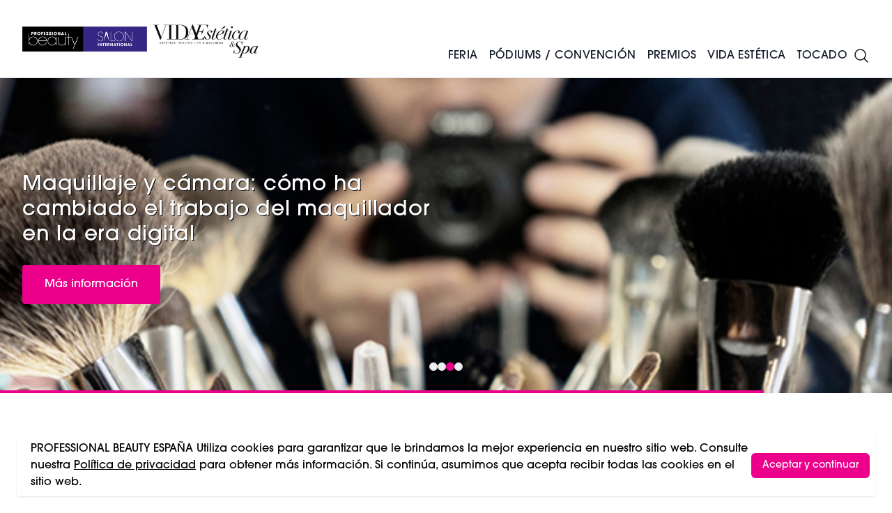

--- FILE ---
content_type: text/html; charset=UTF-8
request_url: https://professionalbeauty.es/vida-estetica
body_size: 16412
content:
<!DOCTYPE html>
<html lang="es" class="scroll-smooth">
    <head>
        <meta charset="utf-8">
        <meta name="viewport" content="width=device-width, initial-scale=1">
        <meta name="csrf-token" content="q0MRSRu2DFvSkvutCBy5RyJkY1CY7CGB0SPJ9o6P">
                    <title>Vida Estetica</title>
    <meta name="robots" content="index,follow" />
    <meta name="description" content=""/>
    <meta property="og:title" content="Vida Estetica"/>
    <meta property="og:type" content="website"/>
    <meta property="og:url" content="https://professionalbeauty.es/vida-estetica"/>
    <meta property="og:site_name" content="PROFESSIONAL BEAUTY ESPAÑA"/>
    <meta property="og:description" content=""/>
    <meta property="og:image" content=""/>
    <meta property="og:updated_time" content="1769116087" />
    <meta name="twitter:title" content="Vida Estetica" />
    <meta name="twitter:card" content="summary_large_image" />
    <meta name="twitter:description" content="" />
    <meta property="twitter:url" content="https://professionalbeauty.es/vida-estetica"/>
    <meta name="twitter:image" content="" />
    <link rel="canonical" href="https://professionalbeauty.es/vida-estetica" />
                <link rel="preload" as="style" href="https://dv73e6gscrui5.cloudfront.net/63987233-8f39-4e35-80e2-0a38eb4141d8/build/assets/app-CvePGAKe.css" /><link rel="preload" as="style" href="https://dv73e6gscrui5.cloudfront.net/63987233-8f39-4e35-80e2-0a38eb4141d8/build/assets/app-BeY6ljAu.css" /><link rel="modulepreload" href="https://dv73e6gscrui5.cloudfront.net/63987233-8f39-4e35-80e2-0a38eb4141d8/build/assets/app-C9UH-w9n.js" /><link rel="stylesheet" href="https://dv73e6gscrui5.cloudfront.net/63987233-8f39-4e35-80e2-0a38eb4141d8/build/assets/app-CvePGAKe.css" /><link rel="stylesheet" href="https://dv73e6gscrui5.cloudfront.net/63987233-8f39-4e35-80e2-0a38eb4141d8/build/assets/app-BeY6ljAu.css" /><script type="module" src="https://dv73e6gscrui5.cloudfront.net/63987233-8f39-4e35-80e2-0a38eb4141d8/build/assets/app-C9UH-w9n.js"></script>        <script>
            (function(d) {
                var config = {
                    kitId: 'ipu6oxl',
                    scriptTimeout: 3000,
                    async: true
                },
                h=d.documentElement,t=setTimeout(function(){h.className=h.className.replace(/\bwf-loading\b/g,"")+" wf-inactive";},config.scriptTimeout),tk=d.createElement("script"),f=false,s=d.getElementsByTagName("script")[0],a;h.className+=" wf-loading";tk.src='https://use.typekit.net/'+config.kitId+'.js';tk.async=true;tk.onload=tk.onreadystatechange=function(){a=this.readyState;if(f||a&&a!="complete"&&a!="loaded")return;f=true;clearTimeout(t);try{Typekit.load(config)}catch(e){}};s.parentNode.insertBefore(tk,s)
            })(document);
        </script>
        <script type='text/javascript' src='https://platform-api.sharethis.com/js/sharethis.js#property=65df46ec9391bf00191aa074&product=inline-share-buttons' async='async'></script>
        <!-- Google Tag Manager -->
<script>(function(w,d,s,l,i){w[l]=w[l]||[];w[l].push({'gtm.start':
new Date().getTime(),event:'gtm.js'});var f=d.getElementsByTagName(s)[0],
j=d.createElement(s),dl=l!='dataLayer'?'&l='+l:'';j.async=true;j.src=
'https://www.googletagmanager.com/gtm.js?id='+i+dl;f.parentNode.insertBefore(j,f);
})(window,document,'script','dataLayer','GTM-TSLR57JR');</script>
<!-- End Google Tag Manager -->
<meta name="google-adsense-account" content="ca-pub-6154850671674275">
<script type="text/javascript" src="https://forms.sbc37.com/form.js"></script>
<meta name="google-site-verification" content="kw3GOHLVVi9KOyCnm8WD9WBPg19hgj3p9AOPcH1NO2E" />
<meta name="facebook-domain-verification" content="ggu84f5jpfpu1hd0z46922a9go1202" />
<meta name="google-site-verification" content="cbZUf6z_F_ISPB0MO2h4hmLGTzi22HZX4JgBxpktAXk" />
        <script async src="https://securepubads.g.doubleclick.net/tag/js/gpt.js"></script>
        <script>
            window.googletag = window.googletag || {cmd: []};
            googletag.cmd.push(function() {
                                    googletag.pubads().setTargeting('category','vida-estetica');
                                googletag.pubads().enableSingleRequest();
                googletag.enableServices();
            });
        </script>

                <link rel="apple-touch-icon" sizes="180x180" href="/favicon/esapple-touch-icon.png">
        <link rel="icon" type="image/png" sizes="32x32" href="/favicon/esfavicon-32x32.png">
        <link rel="icon" type="image/png" sizes="16x16" href="/favicon/esfavicon-16x16.png">
        <script async defer="defer" src="//www.instagram.com/embed.js"></script>
        <script defer="defer" charset="utf-8" type="text/javascript" src="//js.hsforms.net/forms/embed/v2.js"></script>
        <script>
            (g=>{var h,a,k,p="The Google Maps JavaScript API",c="google",l="importLibrary",q="__ib__",m=document,b=window;b=b[c]||(b[c]={});var d=b.maps||(b.maps={}),r=new Set,e=new URLSearchParams,u=()=>h||(h=new Promise(async(f,n)=>{await (a=m.createElement("script"));e.set("libraries",[...r]+"");for(k in g)e.set(k.replace(/[A-Z]/g,t=>"_"+t[0].toLowerCase()),g[k]);e.set("callback",c+".maps."+q);a.src=`https://maps.${c}apis.com/maps/api/js?`+e;d[q]=f;a.onerror=()=>h=n(Error(p+" could not load."));a.nonce=m.querySelector("script[nonce]")?.nonce||"";m.head.append(a)}));d[l]?console.warn(p+" only loads once. Ignoring:",g):d[l]=(f,...n)=>r.add(f)&&u().then(()=>d[l](f,...n))})({
              key: "AIzaSyB_M0UaI1NYdZlXO5l5G-1leMt6wETAfGw",
            });
        </script>
        <script>
            window.googletag = window.googletag || {cmd: []};
        </script>
        <style>
            :root {
                --primary: #ec008b;
                --accent: #ec008b;
                --secondary: #101010;
                --tertiary: #080808;
            }
        </style>
        <style >[wire\:loading], [wire\:loading\.delay], [wire\:loading\.inline-block], [wire\:loading\.inline], [wire\:loading\.block], [wire\:loading\.flex], [wire\:loading\.table], [wire\:loading\.grid], [wire\:loading\.inline-flex] {display: none;}[wire\:loading\.delay\.shortest], [wire\:loading\.delay\.shorter], [wire\:loading\.delay\.short], [wire\:loading\.delay\.long], [wire\:loading\.delay\.longer], [wire\:loading\.delay\.longest] {display:none;}[wire\:offline] {display: none;}[wire\:dirty]:not(textarea):not(input):not(select) {display: none;}input:-webkit-autofill, select:-webkit-autofill, textarea:-webkit-autofill {animation-duration: 50000s;animation-name: livewireautofill;}@keyframes livewireautofill { from {} }</style>
    </head>
    <body class="relative overflow-x-hidden bg-white" x-data="{ speaker_modal: false, newsletter: false, navopen: false, nav: false, filters: false }" :class="{ 'navopen': navopen,  'overflow-y-hidden': nav || filters || newsletter }">
        <!-- Google Tag Manager (noscript) -->
        <noscript><iframe title="gtm" src="https://www.googletagmanager.com/ns.html?id=GTM-KFRNDG8" height="0" width="0" style="display:none;visibility:hidden"></iframe></noscript>
        <!-- End Google Tag Manager (noscript) -->
        <div class="font-sans text-gray-900 antialiased pt-28" >
            <header  class="header fixed top-0 left-0 right-0 z-50 border-b h-auto sm:h-28 flex items-center transition-all bg-white">
    <div class="container">
        <div class="flex justify-between items-center xl:relative">
            <div class="flex gap-8 justify-between items-center w-full xl:w-auto">
                <div class="sm:flex gap-2 items-center">
                    <a href="/" title="Home">
                        <img loading="lazy" height="64" width="auto" src="https://d3sc42dkmius1e.cloudfront.net/logos/uoZM0pxJTEeTFXxxHp5AD2Zyow1VhdziHESIZGQQ.png" alt="" class="h-16">
                    </a>
                    <img loading="lazy" height="64" width="auto" src="https://dv73e6gscrui5.cloudfront.net/63987233-8f39-4e35-80e2-0a38eb4141d8/img/vida-estetica.png" alt="Vida Estetica" class="h-16">
                </div>
                <div class="flex gap-6 items-center">
                    <a href="https://professionalbeauty.es/search" title="Search" class="xl:hidden">
                        <svg xmlns="http://www.w3.org/2000/svg" fill="none" viewBox="0 0 24 24" stroke-width="1.5" stroke="currentColor" class="w-8 h-8">
    <path stroke-linecap="round" stroke-linejoin="round" d="M21 21l-5.197-5.197m0 0A7.5 7.5 0 105.196 5.196a7.5 7.5 0 0010.607 10.607z" />
  </svg>
                    </a>
                    <button id="burger" class="relative h-6 w-10 xl:hidden rotate-0 open" @click="nav = !nav" :class="{ 'open': nav }">
                        <span class="absolute h-1 bg-gray-900 transition-all" :class="{ 'top-1/2 left-1/2 w-0': nav, 'top-0 left-0 w-full': !nav }"></span>
                        <span class="absolute top-1/2 left-0 h-1 bg-gray-900 transition-all rotate-45 w-full" :class="{ 'rotate-45': nav }"></span>
                        <span class="absolute top-1/2 left-0 w-full h-1 bg-gray-900 transition-all -rotate-45" :class="{ '-rotate-45': nav }"></span>
                        <span class="absolute  h-1 bg-gray-900 transition-all" :class="{ 'top-1/2 left-1/2 w-0': nav, 'top-full left-0 w-full': !nav }"></span>
                    </button>
                </div>
            </div>
            <nav :class="{ 'left-0 px-4': nav, '-left-64': !nav }" class="hidden py-8 xl:py-0 transition-all absolute z-50 top-0 h-screen overflow-y-hidden w-64 bg-white shadow-lg
xl:shadow-none xl:p-0 xl:w-auto xl:h-auto xl:bg-transparent xl:static xl:block">
    <ul class="xl:flex xl:gap-4 items-center justify-end uppercase text-xs h-12 text-primary">
            </ul>
    <ul id="main-nav" class="nav xl:flex gap-4 2xl:gap-8 font-medium tracking-wide items-center space-y-8 xl:space-y-0 uppercase h-16 mt-8 xl:mt-0" @mouseover.away="navopen = false">
        <li class="group" @mouseover="navopen = true">
    <a href="https://professionalbeauty.es/cosmo-expo-beauty#whats-on" title="Feria" class="relative px-2 2xl:px-4">
        Feria
    </a>
            <div class="drop hidden max-h-0 overflow-hidden xl:group-hover:max-h-screen xl:block xl:group-hover:block xl:absolute z-50 w-full left-0 top-full xl:bg-white font-normal transition-all">
            <div class="p-4">
                <div class="grid grid-cols-3">
                    <div class="col-span-2">
                        <div class="grid grid-cols-2 gap-x-4">
                                                            <a href="/por-que-visitar-cosmoexpobeauty" class="group grid p-4 grid-cols-5 gap-4 items-center hover:bg-stone-100 transition-all">
    <div class="group overflow-hidden translateZ0 flex items-center justify-end relative top-1">
        <img src="https://dv73e6gscrui5.cloudfront.net/63987233-8f39-4e35-80e2-0a38eb4141d8/favicon/esfavicon-32x32.png" width="400" height="395" alt="¿Por Qué Visitar?"  class="h-6 w-auto group-hover:scale-110 transition-all" />
    </div>
    <div class="col-span-4">
        <h3 class="font-medium tracking-wide text-lg mt-2">
    ¿Por Qué Visitar?
</h3>
    </div>
</a>
                                                            <a href="/cosmo-expo-beauty#exhibit" class="group grid p-4 grid-cols-5 gap-4 items-center hover:bg-stone-100 transition-all">
    <div class="group overflow-hidden translateZ0 flex items-center justify-end relative top-1">
        <img src="https://dv73e6gscrui5.cloudfront.net/63987233-8f39-4e35-80e2-0a38eb4141d8/favicon/esfavicon-32x32.png" width="400" height="395" alt="¿Por Qué Exponer?"  class="h-6 w-auto group-hover:scale-110 transition-all" />
    </div>
    <div class="col-span-4">
        <h3 class="font-medium tracking-wide text-lg mt-2">
    ¿Por Qué Exponer?
</h3>
    </div>
</a>
                                                            <a href="/feria-noticias" class="group grid p-4 grid-cols-5 gap-4 items-center hover:bg-stone-100 transition-all">
    <div class="group overflow-hidden translateZ0 flex items-center justify-end relative top-1">
        <img src="https://dv73e6gscrui5.cloudfront.net/63987233-8f39-4e35-80e2-0a38eb4141d8/favicon/esfavicon-32x32.png" width="400" height="395" alt="Noticias Feria"  class="h-6 w-auto group-hover:scale-110 transition-all" />
    </div>
    <div class="col-span-4">
        <h3 class="font-medium tracking-wide text-lg mt-2">
    Noticias Feria
</h3>
    </div>
</a>
                                                            <a href="edicion2025" class="group grid p-4 grid-cols-5 gap-4 items-center hover:bg-stone-100 transition-all">
    <div class="group overflow-hidden translateZ0 flex items-center justify-end relative top-1">
        <img src="https://dv73e6gscrui5.cloudfront.net/63987233-8f39-4e35-80e2-0a38eb4141d8/favicon/esfavicon-32x32.png" width="400" height="395" alt="Feria 2025"  class="h-6 w-auto group-hover:scale-110 transition-all" />
    </div>
    <div class="col-span-4">
        <h3 class="font-medium tracking-wide text-lg mt-2">
    Feria 2025
</h3>
    </div>
</a>
                                                    </div>
                    </div>
                    <div class="flex flex-col justify-center items-center">
                                                    <a href="https://cosmoexpobeauty.es/registra-tu-interes">
                                                                    <img src="https://d3sc42dkmius1e.cloudfront.net/media/1743701117Registratuinterés(5).png" alt="Feria" width="400" height="400" class="w-3/4 mx-auto" />
                                                            </a>
                                            </div>
                </div>
                <div class="my-4 px-4">
                    <div>
        <div></div>
    </div>
                </div>
            </div>
        </div>
    </li>
    <li class="group" @mouseover="navopen = true">
    <a href="https://professionalbeauty.es/cosmo-expo-beauty#stages" title="Pódiums / Convención" class="relative px-2 2xl:px-4">
        Pódiums / Convención
    </a>
            <div class="drop hidden max-h-0 overflow-hidden xl:group-hover:max-h-screen xl:block xl:group-hover:block xl:absolute z-50 w-full left-0 top-full xl:bg-white font-normal transition-all">
            <div class="p-4">
                <div class="grid grid-cols-3">
                    <div class="col-span-2">
                        <div class="grid grid-cols-2 gap-x-4">
                                                            <a href="https://cosmoexpobeauty.es/registra-tu-interes1" class="group grid p-4 grid-cols-5 gap-4 items-center hover:bg-stone-100 transition-all">
    <div class="group overflow-hidden translateZ0 flex items-center justify-end relative top-1">
        <img src="https://dv73e6gscrui5.cloudfront.net/63987233-8f39-4e35-80e2-0a38eb4141d8/favicon/esfavicon-32x32.png" width="400" height="395" alt="Convención World Spa and Wellness Barcelona"  class="h-6 w-auto group-hover:scale-110 transition-all" />
    </div>
    <div class="col-span-4">
        <h3 class="font-medium tracking-wide text-lg mt-2">
    Convención World Spa and Wellness Barcelona
</h3>
    </div>
</a>
                                                            <a href="/pasarela" class="group grid p-4 grid-cols-5 gap-4 items-center hover:bg-stone-100 transition-all">
    <div class="group overflow-hidden translateZ0 flex items-center justify-end relative top-1">
        <img src="https://dv73e6gscrui5.cloudfront.net/63987233-8f39-4e35-80e2-0a38eb4141d8/favicon/esfavicon-32x32.png" width="400" height="395" alt="Pasarela"  class="h-6 w-auto group-hover:scale-110 transition-all" />
    </div>
    <div class="col-span-4">
        <h3 class="font-medium tracking-wide text-lg mt-2">
    Pasarela
</h3>
    </div>
</a>
                                                            <a href="/podium-de-lanzamientos-de-expositore" class="group grid p-4 grid-cols-5 gap-4 items-center hover:bg-stone-100 transition-all">
    <div class="group overflow-hidden translateZ0 flex items-center justify-end relative top-1">
        <img src="https://dv73e6gscrui5.cloudfront.net/63987233-8f39-4e35-80e2-0a38eb4141d8/favicon/esfavicon-32x32.png" width="400" height="395" alt="Beauty Pódium"  class="h-6 w-auto group-hover:scale-110 transition-all" />
    </div>
    <div class="col-span-4">
        <h3 class="font-medium tracking-wide text-lg mt-2">
    Beauty Pódium
</h3>
    </div>
</a>
                                                            <a href="/cosmetica-y-tratamientos-avanzados" class="group grid p-4 grid-cols-5 gap-4 items-center hover:bg-stone-100 transition-all">
    <div class="group overflow-hidden translateZ0 flex items-center justify-end relative top-1">
        <img src="https://dv73e6gscrui5.cloudfront.net/63987233-8f39-4e35-80e2-0a38eb4141d8/favicon/esfavicon-32x32.png" width="400" height="395" alt="Pódium de Estética y Tratamientos Avanzados "  class="h-6 w-auto group-hover:scale-110 transition-all" />
    </div>
    <div class="col-span-4">
        <h3 class="font-medium tracking-wide text-lg mt-2">
    Pódium de Estética y Tratamientos Avanzados 
</h3>
    </div>
</a>
                                                            <a href="/digitalizacion-y-negocios" class="group grid p-4 grid-cols-5 gap-4 items-center hover:bg-stone-100 transition-all">
    <div class="group overflow-hidden translateZ0 flex items-center justify-end relative top-1">
        <img src="https://dv73e6gscrui5.cloudfront.net/63987233-8f39-4e35-80e2-0a38eb4141d8/favicon/esfavicon-32x32.png" width="400" height="395" alt="Digitalización y Negocios"  class="h-6 w-auto group-hover:scale-110 transition-all" />
    </div>
    <div class="col-span-4">
        <h3 class="font-medium tracking-wide text-lg mt-2">
    Digitalización y Negocios
</h3>
    </div>
</a>
                                                            <a href="/podium-peluqueria-barberia" class="group grid p-4 grid-cols-5 gap-4 items-center hover:bg-stone-100 transition-all">
    <div class="group overflow-hidden translateZ0 flex items-center justify-end relative top-1">
        <img src="https://dv73e6gscrui5.cloudfront.net/63987233-8f39-4e35-80e2-0a38eb4141d8/favicon/esfavicon-32x32.png" width="400" height="395" alt="Pódium Barbería"  class="h-6 w-auto group-hover:scale-110 transition-all" />
    </div>
    <div class="col-span-4">
        <h3 class="font-medium tracking-wide text-lg mt-2">
    Pódium Barbería
</h3>
    </div>
</a>
                                                    </div>
                    </div>
                    <div class="flex flex-col justify-center items-center">
                                                    <a href="https://cosmoexpobeauty.showhub.live/events/cosmo-expo-beauty-barcelona/signup/673b3ae61e97ab00122ac98d">
                                                                    <img src="https://d3sc42dkmius1e.cloudfront.net/media/1743701116Registratuinterés(5).png" alt="Pódiums / Convención" width="400" height="400" class="w-3/4 mx-auto" />
                                                            </a>
                                            </div>
                </div>
                <div class="my-4 px-4">
                    <div>
        <div></div>
    </div>
                </div>
            </div>
        </div>
    </li>
    <li class="group" @mouseover="navopen = true">
    <a href="https://professionalbeauty.es/premios-2026" title="Premios" class="relative px-2 2xl:px-4">
        Premios
    </a>
    </li>
    <li class="group" @mouseover="navopen = true">
    <a href="https://professionalbeauty.es/vida-estetica" title="Vida Estética" class="relative px-2 2xl:px-4">
        <span translate="no"> Vida Estética</span>
    </a>
            <div class="drop hidden max-h-0 overflow-hidden xl:group-hover:max-h-screen xl:block xl:group-hover:block xl:absolute z-50 w-full left-0 top-full xl:bg-white font-normal transition-all">
            <div class="p-4">
                <div class="grid grid-cols-3">
                    <div class="col-span-2">
                        <div class="grid grid-cols-2 gap-x-4">
                                                            <a href="/estetica" class="group grid p-4 grid-cols-5 gap-4 items-center hover:bg-stone-100 transition-all">
    <div class="group overflow-hidden translateZ0 flex items-center justify-end relative top-1">
        <img src="https://dv73e6gscrui5.cloudfront.net/63987233-8f39-4e35-80e2-0a38eb4141d8/favicon/esfavicon-32x32.png" width="400" height="395" alt="Estética"  class="h-6 w-auto group-hover:scale-110 transition-all" />
    </div>
    <div class="col-span-4">
        <h3 class="font-medium tracking-wide text-lg mt-2">
    Estética
</h3>
    </div>
</a>
                                                            <a href="/medicina-estetica-sabias" class="group grid p-4 grid-cols-5 gap-4 items-center hover:bg-stone-100 transition-all">
    <div class="group overflow-hidden translateZ0 flex items-center justify-end relative top-1">
        <img src="https://dv73e6gscrui5.cloudfront.net/63987233-8f39-4e35-80e2-0a38eb4141d8/favicon/esfavicon-32x32.png" width="400" height="395" alt="Medicina Estética"  class="h-6 w-auto group-hover:scale-110 transition-all" />
    </div>
    <div class="col-span-4">
        <h3 class="font-medium tracking-wide text-lg mt-2">
    Medicina Estética
</h3>
    </div>
</a>
                                                            <a href="/healthy-wellness" class="group grid p-4 grid-cols-5 gap-4 items-center hover:bg-stone-100 transition-all">
    <div class="group overflow-hidden translateZ0 flex items-center justify-end relative top-1">
        <img src="https://dv73e6gscrui5.cloudfront.net/63987233-8f39-4e35-80e2-0a38eb4141d8/favicon/esfavicon-32x32.png" width="400" height="395" alt="Spa &amp; Wellness"  class="h-6 w-auto group-hover:scale-110 transition-all" />
    </div>
    <div class="col-span-4">
        <h3 class="font-medium tracking-wide text-lg mt-2">
    Spa & Wellness
</h3>
    </div>
</a>
                                                            <a href="/maquillage-pestana" class="group grid p-4 grid-cols-5 gap-4 items-center hover:bg-stone-100 transition-all">
    <div class="group overflow-hidden translateZ0 flex items-center justify-end relative top-1">
        <img src="https://dv73e6gscrui5.cloudfront.net/63987233-8f39-4e35-80e2-0a38eb4141d8/favicon/esfavicon-32x32.png" width="400" height="395" alt="Maquillaje &amp; Pestañas"  class="h-6 w-auto group-hover:scale-110 transition-all" />
    </div>
    <div class="col-span-4">
        <h3 class="font-medium tracking-wide text-lg mt-2">
    Maquillaje & Pestañas
</h3>
    </div>
</a>
                                                            <a href="/unas" class="group grid p-4 grid-cols-5 gap-4 items-center hover:bg-stone-100 transition-all">
    <div class="group overflow-hidden translateZ0 flex items-center justify-end relative top-1">
        <img src="https://dv73e6gscrui5.cloudfront.net/63987233-8f39-4e35-80e2-0a38eb4141d8/favicon/esfavicon-32x32.png" width="400" height="395" alt="Uñas"  class="h-6 w-auto group-hover:scale-110 transition-all" />
    </div>
    <div class="col-span-4">
        <h3 class="font-medium tracking-wide text-lg mt-2">
    Uñas
</h3>
    </div>
</a>
                                                            <a href="/noticias-estetica1" class="group grid p-4 grid-cols-5 gap-4 items-center hover:bg-stone-100 transition-all">
    <div class="group overflow-hidden translateZ0 flex items-center justify-end relative top-1">
        <img src="https://dv73e6gscrui5.cloudfront.net/63987233-8f39-4e35-80e2-0a38eb4141d8/favicon/esfavicon-32x32.png" width="400" height="395" alt="Noticias"  class="h-6 w-auto group-hover:scale-110 transition-all" />
    </div>
    <div class="col-span-4">
        <h3 class="font-medium tracking-wide text-lg mt-2">
    Noticias
</h3>
    </div>
</a>
                                                            <a href="/revistas" class="group grid p-4 grid-cols-5 gap-4 items-center hover:bg-stone-100 transition-all">
    <div class="group overflow-hidden translateZ0 flex items-center justify-end relative top-1">
        <img src="https://dv73e6gscrui5.cloudfront.net/63987233-8f39-4e35-80e2-0a38eb4141d8/favicon/esfavicon-32x32.png" width="400" height="395" alt="Ver Revistas"  class="h-6 w-auto group-hover:scale-110 transition-all" />
    </div>
    <div class="col-span-4">
        <h3 class="font-medium tracking-wide text-lg mt-2">
    Ver Revistas
</h3>
    </div>
</a>
                                                            <a href="/subscribete" class="group grid p-4 grid-cols-5 gap-4 items-center hover:bg-stone-100 transition-all">
    <div class="group overflow-hidden translateZ0 flex items-center justify-end relative top-1">
        <img src="https://dv73e6gscrui5.cloudfront.net/63987233-8f39-4e35-80e2-0a38eb4141d8/favicon/esfavicon-32x32.png" width="400" height="395" alt="Subscríbete"  class="h-6 w-auto group-hover:scale-110 transition-all" />
    </div>
    <div class="col-span-4">
        <h3 class="font-medium tracking-wide text-lg mt-2">
    Subscríbete
</h3>
    </div>
</a>
                                                    </div>
                    </div>
                    <div class="flex flex-col justify-center items-center">
                                                    <a href="https://cosmoexpobeauty.es/subscribete">
                                                                    <img src="https://d3sc42dkmius1e.cloudfront.net/media/1744727694Registratuinterés(8).png" alt="Vida Estética" width="400" height="400" class="w-3/4 mx-auto" />
                                                            </a>
                                            </div>
                </div>
                <div class="my-4 px-4">
                    <div>
        <div></div>
    </div>
                </div>
            </div>
        </div>
    </li>
    <li class="group" @mouseover="navopen = true">
    <a href="https://professionalbeauty.es/tocado" title="Tocado" class="relative px-2 2xl:px-4">
        <span translate="no"> Tocado</span>
    </a>
            <div class="drop hidden max-h-0 overflow-hidden xl:group-hover:max-h-screen xl:block xl:group-hover:block xl:absolute z-50 w-full left-0 top-full xl:bg-white font-normal transition-all">
            <div class="p-4">
                <div class="grid grid-cols-3">
                    <div class="col-span-2">
                        <div class="grid grid-cols-2 gap-x-4">
                                                            <a href="/peluqueria1" class="group grid p-4 grid-cols-5 gap-4 items-center hover:bg-stone-100 transition-all">
    <div class="group overflow-hidden translateZ0 flex items-center justify-end relative top-1">
        <img src="https://dv73e6gscrui5.cloudfront.net/63987233-8f39-4e35-80e2-0a38eb4141d8/favicon/esfavicon-32x32.png" width="400" height="395" alt="Peluquería"  class="h-6 w-auto group-hover:scale-110 transition-all" />
    </div>
    <div class="col-span-4">
        <h3 class="font-medium tracking-wide text-lg mt-2">
    Peluquería
</h3>
    </div>
</a>
                                                            <a href="/the-barber-room" class="group grid p-4 grid-cols-5 gap-4 items-center hover:bg-stone-100 transition-all">
    <div class="group overflow-hidden translateZ0 flex items-center justify-end relative top-1">
        <img src="https://dv73e6gscrui5.cloudfront.net/63987233-8f39-4e35-80e2-0a38eb4141d8/favicon/esfavicon-32x32.png" width="400" height="395" alt="Barbería"  class="h-6 w-auto group-hover:scale-110 transition-all" />
    </div>
    <div class="col-span-4">
        <h3 class="font-medium tracking-wide text-lg mt-2">
    Barbería
</h3>
    </div>
</a>
                                                            <a href="/colecciones" class="group grid p-4 grid-cols-5 gap-4 items-center hover:bg-stone-100 transition-all">
    <div class="group overflow-hidden translateZ0 flex items-center justify-end relative top-1">
        <img src="https://dv73e6gscrui5.cloudfront.net/63987233-8f39-4e35-80e2-0a38eb4141d8/favicon/esfavicon-32x32.png" width="400" height="395" alt="Colecciones"  class="h-6 w-auto group-hover:scale-110 transition-all" />
    </div>
    <div class="col-span-4">
        <h3 class="font-medium tracking-wide text-lg mt-2">
    Colecciones
</h3>
    </div>
</a>
                                                            <a href="/actualidad" class="group grid p-4 grid-cols-5 gap-4 items-center hover:bg-stone-100 transition-all">
    <div class="group overflow-hidden translateZ0 flex items-center justify-end relative top-1">
        <img src="https://dv73e6gscrui5.cloudfront.net/63987233-8f39-4e35-80e2-0a38eb4141d8/favicon/esfavicon-32x32.png" width="400" height="395" alt="Actualidad"  class="h-6 w-auto group-hover:scale-110 transition-all" />
    </div>
    <div class="col-span-4">
        <h3 class="font-medium tracking-wide text-lg mt-2">
    Actualidad
</h3>
    </div>
</a>
                                                            <a href="/peluqueria-formacion" class="group grid p-4 grid-cols-5 gap-4 items-center hover:bg-stone-100 transition-all">
    <div class="group overflow-hidden translateZ0 flex items-center justify-end relative top-1">
        <img src="https://dv73e6gscrui5.cloudfront.net/63987233-8f39-4e35-80e2-0a38eb4141d8/favicon/esfavicon-32x32.png" width="400" height="395" alt="Formacion de Peluqueria"  class="h-6 w-auto group-hover:scale-110 transition-all" />
    </div>
    <div class="col-span-4">
        <h3 class="font-medium tracking-wide text-lg mt-2">
    Formacion de Peluqueria
</h3>
    </div>
</a>
                                                            <a href="tocado-revistas" class="group grid p-4 grid-cols-5 gap-4 items-center hover:bg-stone-100 transition-all">
    <div class="group overflow-hidden translateZ0 flex items-center justify-end relative top-1">
        <img src="https://dv73e6gscrui5.cloudfront.net/63987233-8f39-4e35-80e2-0a38eb4141d8/favicon/esfavicon-32x32.png" width="400" height="395" alt="Ver Tocado Revistas"  class="h-6 w-auto group-hover:scale-110 transition-all" />
    </div>
    <div class="col-span-4">
        <h3 class="font-medium tracking-wide text-lg mt-2">
    Ver Tocado Revistas
</h3>
    </div>
</a>
                                                    </div>
                    </div>
                    <div class="flex flex-col justify-center items-center">
                                                    <a href="https://cosmoexpobeauty.es/subscribete-newsletter">
                                                                    <img src="https://d3sc42dkmius1e.cloudfront.net/media/1744727251Registratuinterés(7).png" alt="Tocado" width="400" height="400" class="w-3/4 mx-auto" />
                                                            </a>
                                            </div>
                </div>
                <div class="my-4 px-4">
                    <div>
        <div></div>
    </div>
                </div>
            </div>
        </div>
    </li>
        <li class="group">
            <a href="https://professionalbeauty.es/search" class="flex items-center px-4 xl:px-0 search">
                <svg xmlns="http://www.w3.org/2000/svg" fill="none" viewBox="0 0 24 24" stroke-width="1.5" stroke="currentColor" class="w-6 h-6">
    <path stroke-linecap="round" stroke-linejoin="round" d="M21 21l-5.197-5.197m0 0A7.5 7.5 0 105.196 5.196a7.5 7.5 0 0010.607 10.607z" />
  </svg>
            </a>
        </li>
    </ul>
</nav>
        </div>
    </div>
</header>
            <div :class="{'contain-paint': !speaker_modal}">
                <div  class="relative w-screen overflow-hidden sm:aspect-square md:aspect-hero-sm"
        x-data="{
            slide: 0,
            startTimer() {
                                    setInterval(() => {
                        this.slide = this.slide == 3 ? 0 : this.slide + 1;
                    }, 8000);
                            }
        }"
        x-init="startTimer()">
        <div class=" loader absolute bottom-0 left-0 w-full bg-primary h-1 z-50"></div>
        <div class="hero relative flex transition-all duration-500" :style="{ left: 'calc(-100% * ' + slide + ')' }">
                                                <style scoped>
                                                #hero-80110-0 {
                            background-image: linear-gradient(90deg, rgba(0, 0, 0, 0.25) 0%, rgba(0, 0, 0, 0.25) 100%), url('https://d3sc42dkmius1e.cloudfront.net/media/1765960438Copiadehero(8).jpg');
                        }
                        #hero-80110-0 > img {
                            display: none;
                        }
                                                                            @media (min-width: 480px) {
                                #hero-80110-0 > img {
                                    display: block;
                                    //background-image: linear-gradient(90deg, rgba(0, 0, 0, 0.25) 0%, rgba(0, 0, 0, 0.25) 100%), url('https://d3sc42dkmius1e.cloudfront.net/media/1765960192Copiadehero(7).jpg');
                                }
                            }
                                            </style>
                    <div id="hero-80110-0" class="relative w-full shrink-0 bg-no-repeat bg-cover bg-center text-white overflow-hidden">
                        <div class="flex aspect-portrait sm:aspect-square md:aspect-hero-sm relative z-30 items-center">
                            <img src="https://d3sc42dkmius1e.cloudfront.net/media/1765960192Copiadehero(7).jpg" alt="¡Nueva Revista Vida Estética!" class="hidden sm:block w-full h-full object-cover absolute inset-0" />
                            <div class="container py-16 lg:py-32 relative z-10">
                                <div class="lg:w-1/2">
                                                                                                            <a href="https://professionalbeauty.es/revistas" title="¡Nueva Revista Vida Estética!">
                                        <h2 class="font-medium tracking-wide text-xl sm:text-2xl md:text-3xl mt-2 mb-4 text-shadow">
    ¡Nueva Revista Vida Estética!
</h2>
                                    </a>
                                                                                                                <p class="mb-6 text-medium font-light text-white/75 text-shadow">
                                            edición diciembre - enero 
                                        </p>
                                                                                                                <a href="https://professionalbeauty.es/revistas" title="¡Nueva Revista Vida Estética!" class="inline-block text-white bg-primary px-8 py-4 swipe-button-primary rounded no-border">
                                            Ver revista
                                        </a>
                                                                    </div>
                            </div>
                        </div>
                                                                    </div>
                                                                <style scoped>
                                                #hero-80110-1 {
                            background-image: linear-gradient(90deg, rgba(0, 0, 0, 0.25) 0%, rgba(0, 0, 0, 0.25) 100%), url('https://d3sc42dkmius1e.cloudfront.net/media/1768982147carrusel-ve-1.jpg');
                        }
                        #hero-80110-1 > img {
                            display: none;
                        }
                                                                            @media (min-width: 480px) {
                                #hero-80110-1 > img {
                                    display: block;
                                    //background-image: linear-gradient(90deg, rgba(0, 0, 0, 0.25) 0%, rgba(0, 0, 0, 0.25) 100%), url('https://d3sc42dkmius1e.cloudfront.net/media/1768982141carrusel-ve-1.jpg');
                                }
                            }
                                            </style>
                    <div id="hero-80110-1" class="relative w-full shrink-0 bg-no-repeat bg-cover bg-center text-white overflow-hidden">
                        <div class="flex aspect-portrait sm:aspect-square md:aspect-hero-sm relative z-30 items-center">
                            <img src="https://d3sc42dkmius1e.cloudfront.net/media/1768982141carrusel-ve-1.jpg" alt="La estética consciente: cuándo decir no también es profesionalidad" class="hidden sm:block w-full h-full object-cover absolute inset-0" />
                            <div class="container py-16 lg:py-32 relative z-10">
                                <div class="lg:w-1/2">
                                                                                                            <a href="https://professionalbeauty.es/la-estetica-consciente-cuando-decir-no-tambien-es-profesionalidad" title="La estética consciente: cuándo decir no también es profesionalidad">
                                        <h2 class="font-medium tracking-wide text-xl sm:text-2xl md:text-3xl mt-2 mb-4 text-shadow">
    La estética consciente: cuándo decir no también es profesionalidad
</h2>
                                    </a>
                                                                                                                <p class="mb-6 text-medium font-light text-white/75 text-shadow">
                                            
                                        </p>
                                                                                                                <a href="https://professionalbeauty.es/la-estetica-consciente-cuando-decir-no-tambien-es-profesionalidad" title="La estética consciente: cuándo decir no también es profesionalidad" class="inline-block text-white bg-primary px-8 py-4 swipe-button-primary rounded no-border">
                                            Más información
                                        </a>
                                                                    </div>
                            </div>
                        </div>
                                                                    </div>
                                                                <style scoped>
                                                #hero-80110-2 {
                            background-image: linear-gradient(90deg, rgba(0, 0, 0, 0.25) 0%, rgba(0, 0, 0, 0.25) 100%), url('https://d3sc42dkmius1e.cloudfront.net/media/1768982210carrusel-ve-3.jpg');
                        }
                        #hero-80110-2 > img {
                            display: none;
                        }
                                                                            @media (min-width: 480px) {
                                #hero-80110-2 > img {
                                    display: block;
                                    //background-image: linear-gradient(90deg, rgba(0, 0, 0, 0.25) 0%, rgba(0, 0, 0, 0.25) 100%), url('https://d3sc42dkmius1e.cloudfront.net/media/1768982210carrusel-ve-3.jpg');
                                }
                            }
                                            </style>
                    <div id="hero-80110-2" class="relative w-full shrink-0 bg-no-repeat bg-cover bg-center text-white overflow-hidden">
                        <div class="flex aspect-portrait sm:aspect-square md:aspect-hero-sm relative z-30 items-center">
                            <img src="https://d3sc42dkmius1e.cloudfront.net/media/1768982210carrusel-ve-3.jpg" alt="Maquillaje y cámara: cómo ha cambiado el trabajo del maquillador en la era digital" class="hidden sm:block w-full h-full object-cover absolute inset-0" />
                            <div class="container py-16 lg:py-32 relative z-10">
                                <div class="lg:w-1/2">
                                                                                                            <a href="https://professionalbeauty.es/maquillaje-y-camara-como-ha-cambiado-el-trabajo-del-maquillador-en-la-era-digital" title="Maquillaje y cámara: cómo ha cambiado el trabajo del maquillador en la era digital">
                                        <h2 class="font-medium tracking-wide text-xl sm:text-2xl md:text-3xl mt-2 mb-4 text-shadow">
    Maquillaje y cámara: cómo ha cambiado el trabajo del maquillador en la era digital
</h2>
                                    </a>
                                                                                                                <p class="mb-6 text-medium font-light text-white/75 text-shadow">
                                            
                                        </p>
                                                                                                                <a href="https://professionalbeauty.es/maquillaje-y-camara-como-ha-cambiado-el-trabajo-del-maquillador-en-la-era-digital" title="Maquillaje y cámara: cómo ha cambiado el trabajo del maquillador en la era digital" class="inline-block text-white bg-primary px-8 py-4 swipe-button-primary rounded no-border">
                                            Más información
                                        </a>
                                                                    </div>
                            </div>
                        </div>
                                                                    </div>
                                                                <style scoped>
                                                #hero-80110-3 {
                            background-image: linear-gradient(90deg, rgba(0, 0, 0, 0.25) 0%, rgba(0, 0, 0, 0.25) 100%), url('https://d3sc42dkmius1e.cloudfront.net/media/1768982287carrusel-ve-5.jpg');
                        }
                        #hero-80110-3 > img {
                            display: none;
                        }
                                                                            @media (min-width: 480px) {
                                #hero-80110-3 > img {
                                    display: block;
                                    //background-image: linear-gradient(90deg, rgba(0, 0, 0, 0.25) 0%, rgba(0, 0, 0, 0.25) 100%), url('https://d3sc42dkmius1e.cloudfront.net/media/1768982287carrusel-ve-5.jpg');
                                }
                            }
                                            </style>
                    <div id="hero-80110-3" class="relative w-full shrink-0 bg-no-repeat bg-cover bg-center text-white overflow-hidden">
                        <div class="flex aspect-portrait sm:aspect-square md:aspect-hero-sm relative z-30 items-center">
                            <img src="https://d3sc42dkmius1e.cloudfront.net/media/1768982287carrusel-ve-5.jpg" alt="Del agotamiento crónico a la dirección consciente" class="hidden sm:block w-full h-full object-cover absolute inset-0" />
                            <div class="container py-16 lg:py-32 relative z-10">
                                <div class="lg:w-1/2">
                                                                                                            <a href="https://professionalbeauty.es/del-agotamiento-cronico-a-la-direccion-consciente" title="Del agotamiento crónico a la dirección consciente">
                                        <h2 class="font-medium tracking-wide text-xl sm:text-2xl md:text-3xl mt-2 mb-4 text-shadow">
    Del agotamiento crónico a la dirección consciente
</h2>
                                    </a>
                                                                                                                                                    <a href="https://professionalbeauty.es/del-agotamiento-cronico-a-la-direccion-consciente" title="Del agotamiento crónico a la dirección consciente" class="inline-block text-white bg-primary px-8 py-4 swipe-button-primary rounded no-border">
                                            Más información
                                        </a>
                                                                    </div>
                            </div>
                        </div>
                                                                    </div>
                                    </div>
        <div class="absolute bottom-8 left-1/2 -translate-x-1/2 flex gap-3 z-30">
                            <button class="w-3 h-3 border-2 rounded-full" @click="slide = 0" :class="{ 'bg-primary border-primary': slide == 0 }"></button>
                            <button class="w-3 h-3 border-2 rounded-full" @click="slide = 1" :class="{ 'bg-primary border-primary': slide == 1 }"></button>
                            <button class="w-3 h-3 border-2 rounded-full" @click="slide = 2" :class="{ 'bg-primary border-primary': slide == 2 }"></button>
                            <button class="w-3 h-3 border-2 rounded-full" @click="slide = 3" :class="{ 'bg-primary border-primary': slide == 3 }"></button>
                    </div>
    </div>
            
                                                <div>
        <div class="ad flex justify-center items-center min-h-ad my-8 2xl:my-16">
        <div class="ad ad-inner" id="responsive-ad-cosmoexpo1-697291b7ef6ef">
            <script>
                googletag.cmd.push(function () {
                    let mapping697291b7ef6ef = googletag.sizeMapping()
                                                .addSize([1024, 0], [[728, 90], [970, 90], [970, 250]])
                                                .addSize([730, 0], [[728, 90], [468, 60]])
                                                .addSize([0, 0], ["fluid", [300, 250], [320, 50]])
                                                .build();
                    googletag.pubads().enableLazyLoad()
                    let responsiveAdSlot697291b7ef6ef = googletag.defineSlot('/23211084896/cosmoexpo1', [[728, 90], [970, 90], [970, 250], [468, 60],  [200, 200], [250, 250], [300, 250], [580, 400]], 'responsive-ad-cosmoexpo1-697291b7ef6ef')
                        .addService(googletag.pubads())
                        .defineSizeMapping(mapping697291b7ef6ef);
                    googletag.enableServices();
                    googletag.display('responsive-ad-cosmoexpo1-697291b7ef6ef');
                });
            </script>
        </div>
    </div>
    </div>
                    <div wire:id="1sLbp9GY7uvwAMtJGt1e" wire:initial-data="{&quot;fingerprint&quot;:{&quot;id&quot;:&quot;1sLbp9GY7uvwAMtJGt1e&quot;,&quot;name&quot;:&quot;post.listing-pb&quot;,&quot;locale&quot;:&quot;es&quot;,&quot;path&quot;:&quot;vida-estetica&quot;,&quot;method&quot;:&quot;GET&quot;,&quot;v&quot;:&quot;acj&quot;},&quot;effects&quot;:{&quot;listeners&quot;:[]},&quot;serverMemo&quot;:{&quot;children&quot;:{&quot;l2329352211-0&quot;:{&quot;id&quot;:&quot;1lDZbNzAH6DMqqTOWv46&quot;,&quot;tag&quot;:&quot;div&quot;},&quot;l2329352211-1&quot;:{&quot;id&quot;:&quot;6XekgullTWEpzuHyR27r&quot;,&quot;tag&quot;:&quot;div&quot;},&quot;l3483826989-0&quot;:{&quot;id&quot;:&quot;3JEJVxy1qU6pXj6r7Ma2&quot;,&quot;tag&quot;:&quot;div&quot;}},&quot;errors&quot;:[],&quot;htmlHash&quot;:&quot;a71080a6&quot;,&quot;data&quot;:{&quot;page&quot;:1,&quot;perPage&quot;:12,&quot;total&quot;:2469,&quot;latestCount&quot;:7,&quot;done&quot;:false,&quot;model&quot;:[],&quot;latest&quot;:[],&quot;posts&quot;:[],&quot;ads&quot;:true},&quot;dataMeta&quot;:{&quot;models&quot;:{&quot;model&quot;:{&quot;class&quot;:&quot;Notano\\Cms\\Models\\Taxonomy&quot;,&quot;id&quot;:28255,&quot;relations&quot;:[&quot;taxonomyType&quot;,&quot;taxonomyType.slug&quot;,&quot;slug&quot;,&quot;parent&quot;,&quot;seo&quot;,&quot;seo.seoable&quot;,&quot;seo.seoable.meta&quot;,&quot;seo.seoable.media&quot;,&quot;blocks&quot;,&quot;blocks.blockable&quot;,&quot;meta&quot;],&quot;connection&quot;:&quot;mysql&quot;,&quot;collectionClass&quot;:null}},&quot;modelCollections&quot;:{&quot;latest&quot;:{&quot;class&quot;:&quot;Notano\\Cms\\Models\\Post&quot;,&quot;id&quot;:[104822,104819,104760,104805,104789,104584],&quot;relations&quot;:[&quot;slug&quot;,&quot;seo&quot;,&quot;media&quot;,&quot;taxonomies&quot;,&quot;taxonomies.slug&quot;],&quot;connection&quot;:&quot;mysql&quot;,&quot;collectionClass&quot;:null},&quot;posts&quot;:{&quot;class&quot;:&quot;Notano\\Cms\\Models\\Post&quot;,&quot;id&quot;:[104781,104612,104773,104739,104703,104705,104699,104723,104583,104700,104611,104704],&quot;relations&quot;:[&quot;slug&quot;,&quot;seo&quot;,&quot;media&quot;,&quot;taxonomies&quot;,&quot;taxonomies.slug&quot;],&quot;connection&quot;:&quot;mysql&quot;,&quot;collectionClass&quot;:null}}},&quot;checksum&quot;:&quot;19b575f9be31209e8662e67c3f7ff73a523cf470ea5190b25437bcb833673854&quot;}}">
            <div wire:id="1lDZbNzAH6DMqqTOWv46" wire:initial-data="{&quot;fingerprint&quot;:{&quot;id&quot;:&quot;1lDZbNzAH6DMqqTOWv46&quot;,&quot;name&quot;:&quot;ad&quot;,&quot;locale&quot;:&quot;es&quot;,&quot;path&quot;:&quot;vida-estetica&quot;,&quot;method&quot;:&quot;GET&quot;,&quot;v&quot;:&quot;acj&quot;},&quot;effects&quot;:{&quot;listeners&quot;:[]},&quot;serverMemo&quot;:{&quot;children&quot;:[],&quot;errors&quot;:[],&quot;htmlHash&quot;:&quot;679a6d7c&quot;,&quot;data&quot;:{&quot;code&quot;:&quot;Vida Est\u00e9tica&quot;,&quot;model&quot;:[],&quot;container&quot;:true,&quot;uuid&quot;:&quot;697291b828339&quot;,&quot;sizes&quot;:&quot;[[728, 90], [970, 90], [970, 250], [468, 60],  [200, 200], [250, 250], [300, 250], [580, 400]]&quot;,&quot;adAccount&quot;:&quot;23211084896&quot;,&quot;sizeMapping&quot;:[{&quot;size&quot;:&quot;[1024, 0]&quot;,&quot;sizes&quot;:&quot;[[728, 90], [970, 90], [970, 250]]&quot;},{&quot;size&quot;:&quot;[730, 0]&quot;,&quot;sizes&quot;:&quot;[[728, 90], [468, 60]]&quot;},{&quot;size&quot;:&quot;[0, 0]&quot;,&quot;sizes&quot;:&quot;[\&quot;fluid\&quot;, [300, 250]]&quot;}],&quot;sizeMap&quot;:[]},&quot;dataMeta&quot;:{&quot;models&quot;:{&quot;model&quot;:{&quot;class&quot;:&quot;Notano\\Cms\\Models\\Taxonomy&quot;,&quot;id&quot;:28255,&quot;relations&quot;:[&quot;taxonomyType&quot;,&quot;taxonomyType.slug&quot;,&quot;slug&quot;,&quot;parent&quot;,&quot;seo&quot;,&quot;seo.seoable&quot;,&quot;seo.seoable.meta&quot;,&quot;seo.seoable.media&quot;,&quot;blocks&quot;,&quot;blocks.blockable&quot;,&quot;meta&quot;],&quot;connection&quot;:&quot;mysql&quot;,&quot;collectionClass&quot;:null}}},&quot;checksum&quot;:&quot;4b0e9a0be12062ae7af00aad91f92c9d925c9d2bd4aafadd9bc033a88320f49d&quot;}}">
        <div class="ad flex justify-center items-center my-8 2xl:my-16">
        <div class="ad" id="responsive-ad-Vida Estética-697291b828339">
            <script>
                document.addEventListener('livewire:load', function () {
                    googletag.cmd.push(function () {
                        let mapping697291b828339 = googletag.sizeMapping()
                                                        .addSize([1024, 0], [[728, 90], [970, 90], [970, 250]])
                                                        .addSize([730, 0], [[728, 90], [468, 60]])
                                                        .addSize([0, 0], ["fluid", [300, 250]])
                                                        .build();
                        let responsiveAdSlot697291b828339 = googletag.defineSlot('/23211084896/Vida Estética', [[728, 90], [970, 90], [970, 250], [468, 60],  [200, 200], [250, 250], [300, 250], [580, 400]], 'responsive-ad-Vida Estética-697291b828339')
                            .addService(googletag.pubads())
                            .defineSizeMapping(mapping697291b828339);
                        googletag.enableServices();
                        googletag.display('responsive-ad-Vida Estética-697291b828339');
                    });
                });
            </script>
        </div>
    </div>
    </div>

<!-- Livewire Component wire-end:1lDZbNzAH6DMqqTOWv46 -->        <div class="container space-y-8 my-8 2xl:my-16">
        <div class="flex justify-between items-center">
                    <h1 class="font-medium tracking-wide text-3xl xl:text-4xl">
    Nuevo en Vida Estética
</h1>
                    </div>
        <div class="md:grid md:grid-cols-2 gap-8">
                <div>
            <div class="sticky top-4 pb-8 lg:pb-0">
                                                            <div class="group grid grid-cols-3 gap-4 md:block">
        <a href="https://professionalbeauty.es/ultimos-dias-para-presentar-tu-candidatura-a-los-premios-pbsi-2026" title="" class="block group overflow-hidden translateZ0">
            <figure class="aspect-square">
                                <img loading="lazy" width="600" height="600" src="https://d3sc42dkmius1e.cloudfront.net/media/1769078867Gemini_Generated_Image_rlfc6vrlfc6vrlfc(1)square.png"  alt="Últimos días para presentar tu candidatura a los Premios PBSI 2026" class="h-full w-full object-cover group-hover:scale-110 transition-all duration-5000" />
                                </figure>
        </a>
        <div class="md:mt-4 col-span-2">
                        <a href="https://professionalbeauty.es/premios-noticias" title="">
                <div class="font-medium text-xs text-primary tracking-widest uppercase">
   Premios Noticias
</div>
            </a>
                        <a href="https://professionalbeauty.es/ultimos-dias-para-presentar-tu-candidatura-a-los-premios-pbsi-2026" title="" class="group-hover:text-primary transition-color">
                <h3 class="font-medium tracking-wide text-xl sm:text-2xl mt-2">
    Últimos días para presentar tu candidatura a los Premios PBSI 2026
</h3>
            </a>
        </div>
    </div>
                                                </div>
        </div>
                    <div class="grid md:grid-cols-2 gap-8">
                                    <div>
                                                                                    <div class="group grid grid-cols-3 gap-4 md:block">
        <a href="https://professionalbeauty.es/espiculas-lo-ultimo-en-estetica-avanzada-made-in-corea" title="" class="block group overflow-hidden translateZ0">
            <figure class="aspect-square">
                                <img loading="lazy" width="600" height="600" src="https://d3sc42dkmius1e.cloudfront.net/media/1769011485cabecerasquare.jpg"  alt="Espículas, lo último en estética avanzada made in Corea" class="h-full w-full object-cover group-hover:scale-110 transition-all duration-5000" />
                                </figure>
        </a>
        <div class="md:mt-4 col-span-2">
                        <a href="https://professionalbeauty.es/estetica" title="">
                <div class="font-medium text-xs text-primary tracking-widest uppercase">
   Estética
</div>
            </a>
                        <a href="https://professionalbeauty.es/espiculas-lo-ultimo-en-estetica-avanzada-made-in-corea" title="" class="group-hover:text-primary transition-color">
                <h3 class="font-medium tracking-wide text-xl sm:text-2xl mt-2">
    Espículas, lo último en estética avanzada made in Corea
</h3>
            </a>
        </div>
    </div>
                                                                        </div>
                                    <div>
                                                                                    <div class="group grid grid-cols-3 gap-4 md:block">
        <a href="https://professionalbeauty.es/nuestra-participacion-en-referente-beauty-2026-cuando-el-sector-beauty-se-une-para-crecer-con-estrategia-y-vision" title="" class="block group overflow-hidden translateZ0">
            <figure class="aspect-square">
                                <img loading="lazy" width="600" height="600" src="https://d3sc42dkmius1e.cloudfront.net/media/1768993371foto-portadasquare.jpg"  alt="Nuestra participación en Referente Beauty 2026: cuando el sector beauty se une para crecer con estrategia y visión" class="h-full w-full object-cover group-hover:scale-110 transition-all duration-5000" />
                                </figure>
        </a>
        <div class="md:mt-4 col-span-2">
                        <a href="https://professionalbeauty.es/noticias-estetica1" title="">
                <div class="font-medium text-xs text-primary tracking-widest uppercase">
   Noticias
</div>
            </a>
                        <a href="https://professionalbeauty.es/nuestra-participacion-en-referente-beauty-2026-cuando-el-sector-beauty-se-une-para-crecer-con-estrategia-y-vision" title="" class="group-hover:text-primary transition-color">
                <h3 class="font-medium tracking-wide text-xl sm:text-2xl mt-2">
    Nuestra participación en Referente Beauty 2026: cuando el sector beauty se une para crecer con estrategia y visión
</h3>
            </a>
        </div>
    </div>
                                                                        </div>
                                    <div>
                                                                                    <div class="group grid grid-cols-3 gap-4 md:block">
        <a href="https://professionalbeauty.es/plantar-cara-a-la-cuesta-de-enero" title="" class="block group overflow-hidden translateZ0">
            <figure class="aspect-square">
                                <img loading="lazy" width="600" height="600" src="https://d3sc42dkmius1e.cloudfront.net/media/1768508065cuesta-enero-cabecerasquare.jpg"  alt="Plantar cara a la “cuesta de enero”" class="h-full w-full object-cover group-hover:scale-110 transition-all duration-5000" />
                                </figure>
        </a>
        <div class="md:mt-4 col-span-2">
                        <a href="https://professionalbeauty.es/estetica" title="">
                <div class="font-medium text-xs text-primary tracking-widest uppercase">
   Estética
</div>
            </a>
                        <a href="https://professionalbeauty.es/plantar-cara-a-la-cuesta-de-enero" title="" class="group-hover:text-primary transition-color">
                <h3 class="font-medium tracking-wide text-xl sm:text-2xl mt-2">
    Plantar cara a la “cuesta de enero”
</h3>
            </a>
        </div>
    </div>
                                                                        </div>
                                    <div>
                                                                                    <div class="group grid grid-cols-3 gap-4 md:block">
        <a href="https://professionalbeauty.es/professional-beauty-salon-international-barcelona-2026-la-cita-imprescindible-para-la-belleza-profesional" title="" class="block group overflow-hidden translateZ0">
            <figure class="aspect-square">
                                <img loading="lazy" width="600" height="600" src="https://d3sc42dkmius1e.cloudfront.net/media/1768982700foto-portada-8.jpg"  alt="Professional Beauty: Salon International Barcelona 2026, la cita imprescindible para la belleza profesional" class="h-full w-full object-cover group-hover:scale-110 transition-all duration-5000" />
                                </figure>
        </a>
        <div class="md:mt-4 col-span-2">
                        <a href="https://professionalbeauty.es/feria-noticias" title="">
                <div class="font-medium text-xs text-primary tracking-widest uppercase">
   Feria Noticias
</div>
            </a>
                        <a href="https://professionalbeauty.es/professional-beauty-salon-international-barcelona-2026-la-cita-imprescindible-para-la-belleza-profesional" title="" class="group-hover:text-primary transition-color">
                <h3 class="font-medium tracking-wide text-xl sm:text-2xl mt-2">
    Professional Beauty: Salon International Barcelona 2026, la cita imprescindible para la belleza profesional
</h3>
            </a>
        </div>
    </div>
                                                                        </div>
                                    <div>
                                                                                    <div class="group grid grid-cols-3 gap-4 md:block">
        <a href="https://professionalbeauty.es/mi-experiencia-con-la-j-beauty-en-japon" title="" class="block group overflow-hidden translateZ0">
            <figure class="aspect-square">
                                <img loading="lazy" width="600" height="600" src="https://d3sc42dkmius1e.cloudfront.net/media/1768818700CABECERAsquare.jpg"  alt="Mi experiencia con la J-Beauty en Japón " class="h-full w-full object-cover group-hover:scale-110 transition-all duration-5000" />
                                </figure>
        </a>
        <div class="md:mt-4 col-span-2">
                        <a href="https://professionalbeauty.es/vida-estetica" title="">
                <div class="font-medium text-xs text-primary tracking-widest uppercase">
   Vida Estética
</div>
            </a>
                        <a href="https://professionalbeauty.es/mi-experiencia-con-la-j-beauty-en-japon" title="" class="group-hover:text-primary transition-color">
                <h3 class="font-medium tracking-wide text-xl sm:text-2xl mt-2">
    Mi experiencia con la J-Beauty en Japón 
</h3>
            </a>
        </div>
    </div>
                                                                        </div>
                                    <div>
                                                                                    <div class="group grid grid-cols-3 gap-4 md:block">
        <a href="https://professionalbeauty.es/la-estetica-consciente-cuando-decir-no-tambien-es-profesionalidad" title="" class="block group overflow-hidden translateZ0">
            <figure class="aspect-square">
                                <img loading="lazy" width="600" height="600" src="https://d3sc42dkmius1e.cloudfront.net/media/1766521734Copiadehero(11)square.png"  alt="La estética consciente: cuándo decir no también es profesionalidad" class="h-full w-full object-cover group-hover:scale-110 transition-all duration-5000" />
                                </figure>
        </a>
        <div class="md:mt-4 col-span-2">
                        <a href="https://professionalbeauty.es/vida-estetica" title="">
                <div class="font-medium text-xs text-primary tracking-widest uppercase">
   Vida Estética
</div>
            </a>
                        <a href="https://professionalbeauty.es/la-estetica-consciente-cuando-decir-no-tambien-es-profesionalidad" title="" class="group-hover:text-primary transition-color">
                <h3 class="font-medium tracking-wide text-xl sm:text-2xl mt-2">
    La estética consciente: cuándo decir no también es profesionalidad
</h3>
            </a>
        </div>
    </div>
                                                                        </div>
                            </div>
            </div>
    <div class="text-center">
        <a href="" title="View More" class="inline-block md:hidden mt-4 text-white bg-primary px-4 py-2 swipe-button-primary rounded">
            Continúa leyendo
        </a>
    </div>
</div>

            <div wire:id="6XekgullTWEpzuHyR27r" wire:initial-data="{&quot;fingerprint&quot;:{&quot;id&quot;:&quot;6XekgullTWEpzuHyR27r&quot;,&quot;name&quot;:&quot;ad&quot;,&quot;locale&quot;:&quot;es&quot;,&quot;path&quot;:&quot;vida-estetica&quot;,&quot;method&quot;:&quot;GET&quot;,&quot;v&quot;:&quot;acj&quot;},&quot;effects&quot;:{&quot;listeners&quot;:[]},&quot;serverMemo&quot;:{&quot;children&quot;:[],&quot;errors&quot;:[],&quot;htmlHash&quot;:&quot;81e646f9&quot;,&quot;data&quot;:{&quot;code&quot;:&quot;Vida Est\u00e9tica&quot;,&quot;model&quot;:[],&quot;container&quot;:true,&quot;uuid&quot;:&quot;697291b83343f&quot;,&quot;sizes&quot;:&quot;[[728, 90], [970, 90], [970, 250], [468, 60],  [200, 200], [250, 250], [300, 250], [580, 400]]&quot;,&quot;adAccount&quot;:&quot;23211084896&quot;,&quot;sizeMapping&quot;:[{&quot;size&quot;:&quot;[1024, 0]&quot;,&quot;sizes&quot;:&quot;[[728, 90], [970, 90], [970, 250]]&quot;},{&quot;size&quot;:&quot;[730, 0]&quot;,&quot;sizes&quot;:&quot;[[728, 90], [468, 60]]&quot;},{&quot;size&quot;:&quot;[0, 0]&quot;,&quot;sizes&quot;:&quot;[\&quot;fluid\&quot;, [300, 250]]&quot;}],&quot;sizeMap&quot;:[]},&quot;dataMeta&quot;:{&quot;models&quot;:{&quot;model&quot;:{&quot;class&quot;:&quot;Notano\\Cms\\Models\\Taxonomy&quot;,&quot;id&quot;:28255,&quot;relations&quot;:[&quot;taxonomyType&quot;,&quot;taxonomyType.slug&quot;,&quot;slug&quot;,&quot;parent&quot;,&quot;seo&quot;,&quot;seo.seoable&quot;,&quot;seo.seoable.meta&quot;,&quot;seo.seoable.media&quot;,&quot;blocks&quot;,&quot;blocks.blockable&quot;,&quot;meta&quot;],&quot;connection&quot;:&quot;mysql&quot;,&quot;collectionClass&quot;:null}}},&quot;checksum&quot;:&quot;f2d86b6c3e08fedd8e473ada88cf495f4c5126d1cfd2bb62da14ddca92b90d75&quot;}}">
        <div class="ad flex justify-center items-center my-8 2xl:my-16">
        <div class="ad" id="responsive-ad-Vida Estética-697291b83343f">
            <script>
                document.addEventListener('livewire:load', function () {
                    googletag.cmd.push(function () {
                        let mapping697291b83343f = googletag.sizeMapping()
                                                        .addSize([1024, 0], [[728, 90], [970, 90], [970, 250]])
                                                        .addSize([730, 0], [[728, 90], [468, 60]])
                                                        .addSize([0, 0], ["fluid", [300, 250]])
                                                        .build();
                        let responsiveAdSlot697291b83343f = googletag.defineSlot('/23211084896/Vida Estética', [[728, 90], [970, 90], [970, 250], [468, 60],  [200, 200], [250, 250], [300, 250], [580, 400]], 'responsive-ad-Vida Estética-697291b83343f')
                            .addService(googletag.pubads())
                            .defineSizeMapping(mapping697291b83343f);
                        googletag.enableServices();
                        googletag.display('responsive-ad-Vida Estética-697291b83343f');
                    });
                });
            </script>
        </div>
    </div>
    </div>

<!-- Livewire Component wire-end:6XekgullTWEpzuHyR27r -->                <div class="container space-y-4 my-4 lg:my-8 2xl:my-16">
            <div id="results" class="space-y-8">
                <div class="grid grid-cols-2 lg:grid-cols-3 xl:grid-cols-4 gap-8">
                                    <div>
                <div class="group ">
        <a href="https://professionalbeauty.es/mesoestetic-lanza-un-protocolo-detox-inout-post-fiestas" title="" class="block group overflow-hidden translateZ0">
            <figure class="aspect-square">
                                <img loading="lazy" width="600" height="600" src="https://d3sc42dkmius1e.cloudfront.net/media/1768605863cabecerasquare.jpg"  alt="mesoestetic lanza un protocolo détox in&amp;out post fiestas " class="h-full w-full object-cover group-hover:scale-110 transition-all duration-5000" />
                                </figure>
        </a>
        <div class="mt-4">
                        <a href="https://professionalbeauty.es/vida-estetica" title="">
                <div class="font-medium text-xs text-primary tracking-widest uppercase">
   Vida Estética
</div>
            </a>
                        <a href="https://professionalbeauty.es/mesoestetic-lanza-un-protocolo-detox-inout-post-fiestas" title="" class="group-hover:text-primary transition-color">
                <h3 class="font-medium tracking-wide text-xl sm:text-2xl mt-2">
    mesoestetic lanza un protocolo détox in&out post fiestas 
</h3>
            </a>
        </div>
    </div>
            </div>
                                <div>
                <div class="group ">
        <a href="https://professionalbeauty.es/maquillaje-y-camara-como-ha-cambiado-el-trabajo-del-maquillador-en-la-era-digital" title="" class="block group overflow-hidden translateZ0">
            <figure class="aspect-square">
                                <img loading="lazy" width="600" height="600" src="https://d3sc42dkmius1e.cloudfront.net/media/1767033593Copiadehero(14)square.png"  alt="Maquillaje y cámara: cómo ha cambiado el trabajo del maquillador en la era digital" class="h-full w-full object-cover group-hover:scale-110 transition-all duration-5000" />
                                </figure>
        </a>
        <div class="mt-4">
                        <a href="https://professionalbeauty.es/maquillage-pestana" title="">
                <div class="font-medium text-xs text-primary tracking-widest uppercase">
   Maquillaje y Pestañas
</div>
            </a>
                        <a href="https://professionalbeauty.es/maquillaje-y-camara-como-ha-cambiado-el-trabajo-del-maquillador-en-la-era-digital" title="" class="group-hover:text-primary transition-color">
                <h3 class="font-medium tracking-wide text-xl sm:text-2xl mt-2">
    Maquillaje y cámara: cómo ha cambiado el trabajo del maquillador en la era digital
</h3>
            </a>
        </div>
    </div>
            </div>
                                <div>
                <div class="group ">
        <a href="https://professionalbeauty.es/dermalogica-patrocina-la-categoria-mejor-protocolo-de-autor-en-los-premios-pbsi" title="" class="block group overflow-hidden translateZ0">
            <figure class="aspect-square">
                                <img loading="lazy" width="600" height="600" src="https://d3sc42dkmius1e.cloudfront.net/media/1768564448foto-portadasquare.jpg"  alt="Dermalogica patrocina la categoría Mejor Protocolo de Autor en los Premios PBSI" class="h-full w-full object-cover group-hover:scale-110 transition-all duration-5000" />
                                </figure>
        </a>
        <div class="mt-4">
                        <a href="https://professionalbeauty.es/premios-noticias" title="">
                <div class="font-medium text-xs text-primary tracking-widest uppercase">
   Premios Noticias
</div>
            </a>
                        <a href="https://professionalbeauty.es/dermalogica-patrocina-la-categoria-mejor-protocolo-de-autor-en-los-premios-pbsi" title="" class="group-hover:text-primary transition-color">
                <h3 class="font-medium tracking-wide text-xl sm:text-2xl mt-2">
    Dermalogica patrocina la categoría Mejor Protocolo de Autor en los Premios PBSI
</h3>
            </a>
        </div>
    </div>
            </div>
                                <div>
                <div class="group ">
        <a href="https://professionalbeauty.es/del-agotamiento-cronico-a-la-direccion-consciente" title="" class="block group overflow-hidden translateZ0">
            <figure class="aspect-square">
                                <img loading="lazy" width="600" height="600" src="https://d3sc42dkmius1e.cloudfront.net/media/1768338416cabecerasquare.jpg"  alt="Del agotamiento crónico a la dirección consciente" class="h-full w-full object-cover group-hover:scale-110 transition-all duration-5000" />
                                </figure>
        </a>
        <div class="mt-4">
                        <a href="https://professionalbeauty.es/estetica" title="">
                <div class="font-medium text-xs text-primary tracking-widest uppercase">
   Estética
</div>
            </a>
                        <a href="https://professionalbeauty.es/del-agotamiento-cronico-a-la-direccion-consciente" title="" class="group-hover:text-primary transition-color">
                <h3 class="font-medium tracking-wide text-xl sm:text-2xl mt-2">
    Del agotamiento crónico a la dirección consciente
</h3>
            </a>
        </div>
    </div>
            </div>
                                <div>
                <div class="group ">
        <a href="https://professionalbeauty.es/ana-mancebo-espero-que-ganen-peso-los-tratamientos-preventivos-en-lugar-de-las-alternativas-rapidas" title="" class="block group overflow-hidden translateZ0">
            <figure class="aspect-square">
                                <img loading="lazy" width="600" height="600" src="https://d3sc42dkmius1e.cloudfront.net/media/1768068944CABECERAsquare.jpg"  alt="Ana Mancebo: “Espero que ganen peso los tratamientos preventivos en lugar de las alternativas rápidas”" class="h-full w-full object-cover group-hover:scale-110 transition-all duration-5000" />
                                </figure>
        </a>
        <div class="mt-4">
                        <a href="https://professionalbeauty.es/vida-estetica" title="">
                <div class="font-medium text-xs text-primary tracking-widest uppercase">
   Vida Estética
</div>
            </a>
                        <a href="https://professionalbeauty.es/ana-mancebo-espero-que-ganen-peso-los-tratamientos-preventivos-en-lugar-de-las-alternativas-rapidas" title="" class="group-hover:text-primary transition-color">
                <h3 class="font-medium tracking-wide text-xl sm:text-2xl mt-2">
    Ana Mancebo: “Espero que ganen peso los tratamientos preventivos en lugar de las alternativas rápidas”
</h3>
            </a>
        </div>
    </div>
            </div>
                                <div>
                <div class="group ">
        <a href="https://professionalbeauty.es/el-sector-alarmado-por-las-mezclas-y-consejos-daninos-en-redes" title="" class="block group overflow-hidden translateZ0">
            <figure class="aspect-square">
                                <img loading="lazy" width="600" height="600" src="https://d3sc42dkmius1e.cloudfront.net/media/1768073844cabecerasquare.jpg"  alt="El sector, alarmado por las mezclas y consejos dañinos en redes" class="h-full w-full object-cover group-hover:scale-110 transition-all duration-5000" />
                                </figure>
        </a>
        <div class="mt-4">
                        <a href="https://professionalbeauty.es/vida-estetica" title="">
                <div class="font-medium text-xs text-primary tracking-widest uppercase">
   Vida Estética
</div>
            </a>
                        <a href="https://professionalbeauty.es/el-sector-alarmado-por-las-mezclas-y-consejos-daninos-en-redes" title="" class="group-hover:text-primary transition-color">
                <h3 class="font-medium tracking-wide text-xl sm:text-2xl mt-2">
    El sector, alarmado por las mezclas y consejos dañinos en redes
</h3>
            </a>
        </div>
    </div>
            </div>
                                <div>
                <div class="group ">
        <a href="https://professionalbeauty.es/que-es-la-neurocosmetica-y-por-que-todo-el-mundo-habla-de-ella" title="" class="block group overflow-hidden translateZ0">
            <figure class="aspect-square">
                                <img loading="lazy" width="600" height="600" src="https://d3sc42dkmius1e.cloudfront.net/media/1768041515foto-portadasquare.jpg"  alt="¿Qué es la neurocosmética y por qué todo el mundo habla de ella?" class="h-full w-full object-cover group-hover:scale-110 transition-all duration-5000" />
                                </figure>
        </a>
        <div class="mt-4">
                        <a href="https://professionalbeauty.es/noticias-estetica1" title="">
                <div class="font-medium text-xs text-primary tracking-widest uppercase">
   Noticias
</div>
            </a>
                        <a href="https://professionalbeauty.es/que-es-la-neurocosmetica-y-por-que-todo-el-mundo-habla-de-ella" title="" class="group-hover:text-primary transition-color">
                <h3 class="font-medium tracking-wide text-xl sm:text-2xl mt-2">
    ¿Qué es la neurocosmética y por qué todo el mundo habla de ella?
</h3>
            </a>
        </div>
    </div>
            </div>
                                <div>
                <div class="group ">
        <a href="https://professionalbeauty.es/yvette-pons-predice-como-sera-la-estetica-avanzada-del-futuro" title="" class="block group overflow-hidden translateZ0">
            <figure class="aspect-square">
                                <img loading="lazy" width="600" height="600" src="https://d3sc42dkmius1e.cloudfront.net/media/1768230914cabecera-Yvettesquare.jpg"  alt="Yvette Pons predice cómo será la estética avanzada del futuro " class="h-full w-full object-cover group-hover:scale-110 transition-all duration-5000" />
                                </figure>
        </a>
        <div class="mt-4">
                        <a href="https://professionalbeauty.es/estetica" title="">
                <div class="font-medium text-xs text-primary tracking-widest uppercase">
   Estética
</div>
            </a>
                        <a href="https://professionalbeauty.es/yvette-pons-predice-como-sera-la-estetica-avanzada-del-futuro" title="" class="group-hover:text-primary transition-color">
                <h3 class="font-medium tracking-wide text-xl sm:text-2xl mt-2">
    Yvette Pons predice cómo será la estética avanzada del futuro 
</h3>
            </a>
        </div>
    </div>
            </div>
                    </div>
    <div wire:id="3JEJVxy1qU6pXj6r7Ma2" wire:initial-data="{&quot;fingerprint&quot;:{&quot;id&quot;:&quot;3JEJVxy1qU6pXj6r7Ma2&quot;,&quot;name&quot;:&quot;ad&quot;,&quot;locale&quot;:&quot;es&quot;,&quot;path&quot;:&quot;vida-estetica&quot;,&quot;method&quot;:&quot;GET&quot;,&quot;v&quot;:&quot;acj&quot;},&quot;effects&quot;:{&quot;listeners&quot;:[]},&quot;serverMemo&quot;:{&quot;children&quot;:[],&quot;errors&quot;:[],&quot;htmlHash&quot;:&quot;247ae67a&quot;,&quot;data&quot;:{&quot;code&quot;:&quot;Vida Est\u00e9tica&quot;,&quot;model&quot;:null,&quot;container&quot;:false,&quot;uuid&quot;:&quot;697291b83ed04&quot;,&quot;sizes&quot;:&quot;[[728, 90], [970, 90], [970, 250], [468, 60],  [200, 200], [250, 250], [300, 250], [580, 400]]&quot;,&quot;adAccount&quot;:&quot;23211084896&quot;,&quot;sizeMapping&quot;:[{&quot;size&quot;:&quot;[1024, 0]&quot;,&quot;sizes&quot;:&quot;[[728, 90], [970, 90], [970, 250]]&quot;},{&quot;size&quot;:&quot;[730, 0]&quot;,&quot;sizes&quot;:&quot;[[728, 90], [468, 60]]&quot;},{&quot;size&quot;:&quot;[0, 0]&quot;,&quot;sizes&quot;:&quot;[\&quot;fluid\&quot;, [300, 250]]&quot;}],&quot;sizeMap&quot;:[]},&quot;dataMeta&quot;:[],&quot;checksum&quot;:&quot;034891b691904d58bb36bf2411637e544886af75577141c203e2505a05bac2f0&quot;}}">
        <div class="ad flex justify-center items-center ">
        <div class="ad" id="responsive-ad-Vida Estética-697291b83ed04">
            <script>
                document.addEventListener('livewire:load', function () {
                    googletag.cmd.push(function () {
                        let mapping697291b83ed04 = googletag.sizeMapping()
                                                        .addSize([1024, 0], [[728, 90], [970, 90], [970, 250]])
                                                        .addSize([730, 0], [[728, 90], [468, 60]])
                                                        .addSize([0, 0], ["fluid", [300, 250]])
                                                        .build();
                        let responsiveAdSlot697291b83ed04 = googletag.defineSlot('/23211084896/Vida Estética', [[728, 90], [970, 90], [970, 250], [468, 60],  [200, 200], [250, 250], [300, 250], [580, 400]], 'responsive-ad-Vida Estética-697291b83ed04')
                            .addService(googletag.pubads())
                            .defineSizeMapping(mapping697291b83ed04);
                        googletag.enableServices();
                        googletag.display('responsive-ad-Vida Estética-697291b83ed04');
                    });
                });
            </script>
        </div>
    </div>
    </div>

<!-- Livewire Component wire-end:3JEJVxy1qU6pXj6r7Ma2 --><div class="grid grid-cols-2 lg:grid-cols-3 xl:grid-cols-4 gap-8">
                        <div>
                <div class="group ">
        <a href="https://professionalbeauty.es/estetica-y-salud-emocional-el-papel-del-centro-en-el-bienestar-del-cliente" title="" class="block group overflow-hidden translateZ0">
            <figure class="aspect-square">
                                <img loading="lazy" width="600" height="600" src="https://d3sc42dkmius1e.cloudfront.net/media/1766521316Copiadehero(10)square.png"  alt="Estética y salud emocional: el papel del centro en el bienestar del cliente" class="h-full w-full object-cover group-hover:scale-110 transition-all duration-5000" />
                                </figure>
        </a>
        <div class="mt-4">
                        <a href="https://professionalbeauty.es/vida-estetica" title="">
                <div class="font-medium text-xs text-primary tracking-widest uppercase">
   Vida Estética
</div>
            </a>
                        <a href="https://professionalbeauty.es/estetica-y-salud-emocional-el-papel-del-centro-en-el-bienestar-del-cliente" title="" class="group-hover:text-primary transition-color">
                <h3 class="font-medium tracking-wide text-xl sm:text-2xl mt-2">
    Estética y salud emocional: el papel del centro en el bienestar del cliente
</h3>
            </a>
        </div>
    </div>
            </div>
                                <div>
                <div class="group ">
        <a href="https://professionalbeauty.es/natura-bisse-patrocina-la-categoria-mejor-centro-de-estetica-en-los-premios-pbsi" title="" class="block group overflow-hidden translateZ0">
            <figure class="aspect-square">
                                <img loading="lazy" width="600" height="600" src="https://d3sc42dkmius1e.cloudfront.net/media/1768043138foto-portadasquare.jpg"  alt="Natura Bissé patrocina la categoría Mejor Centro de Estética en los Premios PBSI" class="h-full w-full object-cover group-hover:scale-110 transition-all duration-5000" />
                                </figure>
        </a>
        <div class="mt-4">
                        <a href="https://professionalbeauty.es/premios-noticias" title="">
                <div class="font-medium text-xs text-primary tracking-widest uppercase">
   Premios Noticias
</div>
            </a>
                        <a href="https://professionalbeauty.es/natura-bisse-patrocina-la-categoria-mejor-centro-de-estetica-en-los-premios-pbsi" title="" class="group-hover:text-primary transition-color">
                <h3 class="font-medium tracking-wide text-xl sm:text-2xl mt-2">
    Natura Bissé patrocina la categoría Mejor Centro de Estética en los Premios PBSI
</h3>
            </a>
        </div>
    </div>
            </div>
                                <div>
                <div class="group ">
        <a href="https://professionalbeauty.es/el-fin-del-maquillaje-universal-por-que-cada-rostro-exige-una-tecnica-distinta-en-el-maquillaje-profesional" title="" class="block group overflow-hidden translateZ0">
            <figure class="aspect-square">
                                <img loading="lazy" width="600" height="600" src="https://d3sc42dkmius1e.cloudfront.net/media/1767032623Copiadehero(13)square.png"  alt="El fin del maquillaje universal: por qué cada rostro exige una técnica distinta en el maquillaje profesional" class="h-full w-full object-cover group-hover:scale-110 transition-all duration-5000" />
                                </figure>
        </a>
        <div class="mt-4">
                        <a href="https://professionalbeauty.es/maquillage-pestana" title="">
                <div class="font-medium text-xs text-primary tracking-widest uppercase">
   Maquillaje y Pestañas
</div>
            </a>
                        <a href="https://professionalbeauty.es/el-fin-del-maquillaje-universal-por-que-cada-rostro-exige-una-tecnica-distinta-en-el-maquillaje-profesional" title="" class="group-hover:text-primary transition-color">
                <h3 class="font-medium tracking-wide text-xl sm:text-2xl mt-2">
    El fin del maquillaje universal: por qué cada rostro exige una técnica distinta en el maquillaje profesional
</h3>
            </a>
        </div>
    </div>
            </div>
                                <div>
                <div class="group ">
        <a href="https://professionalbeauty.es/tus-ventas-empiezan-donde-te-buscan-no-donde-te-siguen" title="" class="block group overflow-hidden translateZ0">
            <figure class="aspect-square">
                                <img loading="lazy" width="600" height="600" src="https://d3sc42dkmius1e.cloudfront.net/media/1768071377cabecerasquare.jpg"  alt="Tus ventas empiezan donde te buscan, no donde te siguen" class="h-full w-full object-cover group-hover:scale-110 transition-all duration-5000" />
                                </figure>
        </a>
        <div class="mt-4">
                        <a href="https://professionalbeauty.es/vida-estetica" title="">
                <div class="font-medium text-xs text-primary tracking-widest uppercase">
   Vida Estética
</div>
            </a>
                        <a href="https://professionalbeauty.es/tus-ventas-empiezan-donde-te-buscan-no-donde-te-siguen" title="" class="group-hover:text-primary transition-color">
                <h3 class="font-medium tracking-wide text-xl sm:text-2xl mt-2">
    Tus ventas empiezan donde te buscan, no donde te siguen
</h3>
            </a>
        </div>
    </div>
            </div>
            </div>
            </div>
                            <div id="more" class="text-center pt-8 lg:pt-16">
                    <button wire:click="loadMore" class="inline-block text-white bg-primary px-8 py-3 swipe-button-primary rounded">
                        Leer más
                    </button>
                </div>
                    </div>
        <script>
        document.addEventListener('livewire:load', function () {
            let elem = document.getElementById('results');
            let more = document.getElementById('more');
            let results = '';
            Livewire.on('addPage', response => {
                results += response.html;
                elem.insertAdjacentHTML('beforeend', results);

                if (response.done) {
                    more.remove();
                }
            });
        });
    </script>
</div>

<!-- Livewire Component wire-end:1sLbp9GY7uvwAMtJGt1e -->
            </div>
            <div class="bg-stone-50">
    <div class="container py-16 flex flex-col lg:flex-row gap-4 items-center justify-center">
        <h3 class="sm:text-xl text-center md:text-left">Suscríbete al newsletter</h3>
        <a href="/subscribete-newsletter" class="inline-block text-white bg-primary px-8 py-3 swipe-button-primary rounded">
            Subscríbete
        </a>
    </div>
</div>

            <footer  class="bg-secondary">
    <div class="container py-16 lg:py-32 text-white">
        <div class="flex flex-col md:flex-row justify-between items-center gap-8">
            <a href="https://professionalbeauty.group" title="Professional Beauty Group" target="_blank">
                <img loading="lazy" width="400" height="136" src="https://dv73e6gscrui5.cloudfront.net/63987233-8f39-4e35-80e2-0a38eb4141d8/img/footer-logo.png" alt="" class="lg:mb-0 w-52">
            </a>
            <div>
                <ul class="flex gap-4">
        <li>
        <a href="https://x.com/ProBeautyEspana" title="Twitter" target="_blank" class="translateZ0 group border border-white md:border-0 md:outline md:outline-1 rounded-full p-2 flex items-center justify-center text-white hover:bg-twitter hover:border-twitter hover:scale-125 hover:text-gray-900 transition-all">
            <svg role="img" class="w-4 xl:w-6" fill="currentColor" viewBox="0 0 24 24" xmlns="http://www.w3.org/2000/svg"><title>X</title><path d="M18.901 1.153h3.68l-8.04 9.19L24 22.846h-7.406l-5.8-7.584-6.638 7.584H.474l8.6-9.83L0 1.154h7.594l5.243 6.932ZM17.61 20.644h2.039L6.486 3.24H4.298Z"/></svg>
        </a>
    </li>
        
    
        <li>
        <a href="https://www.facebook.com/probeauty.vidaestetica" title="Facebook" target="_blank" class="translateZ0 group border border-white md:border-0 md:outline md:outline-1 rounded-full p-2 flex items-center justify-center text-white hover:bg-facebook hover:border-facebook hover:scale-125 hover:text-gray-900 transition-all">
            <svg viewBox="0 0 56.693 56.693" class="w-4 xl:w-6 text-white transition-all" fill="currentColor"><path d="M40.43,21.739h-7.645v-5.014c0-1.883,1.248-2.322,2.127-2.322c0.877,0,5.395,0,5.395,0V6.125l-7.43-0.029  c-8.248,0-10.125,6.174-10.125,10.125v5.518h-4.77v8.53h4.77c0,10.947,0,24.137,0,24.137h10.033c0,0,0-13.32,0-24.137h6.77  L40.43,21.739z"/></svg>
        </a>
    </li>
            <li>
        <a href="https://www.facebook.com/salon.tocado" title="Facebook" target="_blank"
            class="translateZ0 group border border-white md:border-0 md:outline md:outline-1 rounded-full p-2 flex items-center justify-center text-white hover:bg-facebook hover:border-facebook hover:scale-125 hover:text-gray-900 transition-all">
            <svg viewBox="0 0 56.693 56.693" class="w-4 xl:w-6 text-white transition-all"
                fill="currentColor">
                <path
                    d="M40.43,21.739h-7.645v-5.014c0-1.883,1.248-2.322,2.127-2.322c0.877,0,5.395,0,5.395,0V6.125l-7.43-0.029  c-8.248,0-10.125,6.174-10.125,10.125v5.518h-4.77v8.53h4.77c0,10.947,0,24.137,0,24.137h10.033c0,0,0-13.32,0-24.137h6.77  L40.43,21.739z" />
            </svg>
        </a>
    </li>
            <li>
        <a href="https://www.instagram.com/probeauty.vidaestetica/" title="Instagram" target="_blank" class="translateZ0 instagram group border border-white md:border-0 md:outline md:outline-1 rounded-full p-2 flex items-center justify-center text-white hover:bg-instagram hover:border-instagram hover:scale-125 hover:text-gray-900 transition-all">
            <svg role="img" viewBox="0 0 24 24" xmlns="http://www.w3.org/2000/svg"class="w-4 xl:w-6 text-white transition-all" fill="currentColor"><title>Instagram</title><path d="M7.0301.084c-1.2768.0602-2.1487.264-2.911.5634-.7888.3075-1.4575.72-2.1228 1.3877-.6652.6677-1.075 1.3368-1.3802 2.127-.2954.7638-.4956 1.6365-.552 2.914-.0564 1.2775-.0689 1.6882-.0626 4.947.0062 3.2586.0206 3.6671.0825 4.9473.061 1.2765.264 2.1482.5635 2.9107.308.7889.72 1.4573 1.388 2.1228.6679.6655 1.3365 1.0743 2.1285 1.38.7632.295 1.6361.4961 2.9134.552 1.2773.056 1.6884.069 4.9462.0627 3.2578-.0062 3.668-.0207 4.9478-.0814 1.28-.0607 2.147-.2652 2.9098-.5633.7889-.3086 1.4578-.72 2.1228-1.3881.665-.6682 1.0745-1.3378 1.3795-2.1284.2957-.7632.4966-1.636.552-2.9124.056-1.2809.0692-1.6898.063-4.948-.0063-3.2583-.021-3.6668-.0817-4.9465-.0607-1.2797-.264-2.1487-.5633-2.9117-.3084-.7889-.72-1.4568-1.3876-2.1228C21.2982 1.33 20.628.9208 19.8378.6165 19.074.321 18.2017.1197 16.9244.0645 15.6471.0093 15.236-.005 11.977.0014 8.718.0076 8.31.0215 7.0301.0839m.1402 21.6932c-1.17-.0509-1.8053-.2453-2.2287-.408-.5606-.216-.96-.4771-1.3819-.895-.422-.4178-.6811-.8186-.9-1.378-.1644-.4234-.3624-1.058-.4171-2.228-.0595-1.2645-.072-1.6442-.079-4.848-.007-3.2037.0053-3.583.0607-4.848.05-1.169.2456-1.805.408-2.2282.216-.5613.4762-.96.895-1.3816.4188-.4217.8184-.6814 1.3783-.9003.423-.1651 1.0575-.3614 2.227-.4171 1.2655-.06 1.6447-.072 4.848-.079 3.2033-.007 3.5835.005 4.8495.0608 1.169.0508 1.8053.2445 2.228.408.5608.216.96.4754 1.3816.895.4217.4194.6816.8176.9005 1.3787.1653.4217.3617 1.056.4169 2.2263.0602 1.2655.0739 1.645.0796 4.848.0058 3.203-.0055 3.5834-.061 4.848-.051 1.17-.245 1.8055-.408 2.2294-.216.5604-.4763.96-.8954 1.3814-.419.4215-.8181.6811-1.3783.9-.4224.1649-1.0577.3617-2.2262.4174-1.2656.0595-1.6448.072-4.8493.079-3.2045.007-3.5825-.006-4.848-.0608M16.953 5.5864A1.44 1.44 0 1 0 18.39 4.144a1.44 1.44 0 0 0-1.437 1.4424M5.8385 12.012c.0067 3.4032 2.7706 6.1557 6.173 6.1493 3.4026-.0065 6.157-2.7701 6.1506-6.1733-.0065-3.4032-2.771-6.1565-6.174-6.1498-3.403.0067-6.156 2.771-6.1496 6.1738M8 12.0077a4 4 0 1 1 4.008 3.9921A3.9996 3.9996 0 0 1 8 12.0077"/></svg>
        </a>
    </li>
            <li>
        <a href="https://www.instagram.com/salon.tocado" title="Instagram" target="_blank"
            class="translateZ0 instagram group border border-white md:border-0 md:outline md:outline-1 rounded-full p-2 flex items-center justify-center text-white hover:bg-instagram hover:border-instagram hover:scale-125 hover:text-gray-900 transition-all">
            <svg role="img" viewBox="0 0 24 24" xmlns="http://www.w3.org/2000/svg"
                class="w-4 xl:w-6 text-white transition-all" fill="currentColor">
                <title>Instagram</title>
                <path
                    d="M7.0301.084c-1.2768.0602-2.1487.264-2.911.5634-.7888.3075-1.4575.72-2.1228 1.3877-.6652.6677-1.075 1.3368-1.3802 2.127-.2954.7638-.4956 1.6365-.552 2.914-.0564 1.2775-.0689 1.6882-.0626 4.947.0062 3.2586.0206 3.6671.0825 4.9473.061 1.2765.264 2.1482.5635 2.9107.308.7889.72 1.4573 1.388 2.1228.6679.6655 1.3365 1.0743 2.1285 1.38.7632.295 1.6361.4961 2.9134.552 1.2773.056 1.6884.069 4.9462.0627 3.2578-.0062 3.668-.0207 4.9478-.0814 1.28-.0607 2.147-.2652 2.9098-.5633.7889-.3086 1.4578-.72 2.1228-1.3881.665-.6682 1.0745-1.3378 1.3795-2.1284.2957-.7632.4966-1.636.552-2.9124.056-1.2809.0692-1.6898.063-4.948-.0063-3.2583-.021-3.6668-.0817-4.9465-.0607-1.2797-.264-2.1487-.5633-2.9117-.3084-.7889-.72-1.4568-1.3876-2.1228C21.2982 1.33 20.628.9208 19.8378.6165 19.074.321 18.2017.1197 16.9244.0645 15.6471.0093 15.236-.005 11.977.0014 8.718.0076 8.31.0215 7.0301.0839m.1402 21.6932c-1.17-.0509-1.8053-.2453-2.2287-.408-.5606-.216-.96-.4771-1.3819-.895-.422-.4178-.6811-.8186-.9-1.378-.1644-.4234-.3624-1.058-.4171-2.228-.0595-1.2645-.072-1.6442-.079-4.848-.007-3.2037.0053-3.583.0607-4.848.05-1.169.2456-1.805.408-2.2282.216-.5613.4762-.96.895-1.3816.4188-.4217.8184-.6814 1.3783-.9003.423-.1651 1.0575-.3614 2.227-.4171 1.2655-.06 1.6447-.072 4.848-.079 3.2033-.007 3.5835.005 4.8495.0608 1.169.0508 1.8053.2445 2.228.408.5608.216.96.4754 1.3816.895.4217.4194.6816.8176.9005 1.3787.1653.4217.3617 1.056.4169 2.2263.0602 1.2655.0739 1.645.0796 4.848.0058 3.203-.0055 3.5834-.061 4.848-.051 1.17-.245 1.8055-.408 2.2294-.216.5604-.4763.96-.8954 1.3814-.419.4215-.8181.6811-1.3783.9-.4224.1649-1.0577.3617-2.2262.4174-1.2656.0595-1.6448.072-4.8493.079-3.2045.007-3.5825-.006-4.848-.0608M16.953 5.5864A1.44 1.44 0 1 0 18.39 4.144a1.44 1.44 0 0 0-1.437 1.4424M5.8385 12.012c.0067 3.4032 2.7706 6.1557 6.173 6.1493 3.4026-.0065 6.157-2.7701 6.1506-6.1733-.0065-3.4032-2.771-6.1565-6.174-6.1498-3.403.0067-6.156 2.771-6.1496 6.1738M8 12.0077a4 4 0 1 1 4.008 3.9921A3.9996 3.9996 0 0 1 8 12.0077" />
            </svg>
        </a>
    </li>
                    <li>
        <a href="https://www.tiktok.com/@cosmobeauty.vidaestetica" title="TikTok" target="_blank" class="translateZ0 group border border-white md:border-0 md:outline md:outline-1 rounded-full p-2 flex items-center justify-center text-white hover:bg-tiktok hover:border-tiktok hover:scale-125 hover:text-gray-900 transition-all">
            <svg viewBox="0 0 512 512" class="w-4 xl:w-6 text-white" fill="currentColor"><path d="M412.19,118.66a109.27,109.27,0,0,1-9.45-5.5,132.87,132.87,0,0,1-24.27-20.62c-18.1-20.71-24.86-41.72-27.35-56.43h.1C349.14,23.9,350,16,350.13,16H267.69V334.78c0,4.28,0,8.51-.18,12.69,0,.52-.05,1-.08,1.56,0,.23,0,.47-.05.71,0,.06,0,.12,0,.18a70,70,0,0,1-35.22,55.56,68.8,68.8,0,0,1-34.11,9c-38.41,0-69.54-31.32-69.54-70s31.13-70,69.54-70a68.9,68.9,0,0,1,21.41,3.39l.1-83.94a153.14,153.14,0,0,0-118,34.52,161.79,161.79,0,0,0-35.3,43.53c-3.48,6-16.61,30.11-18.2,69.24-1,22.21,5.67,45.22,8.85,54.73v.2c2,5.6,9.75,24.71,22.38,40.82A167.53,167.53,0,0,0,115,470.66v-.2l.2.2C155.11,497.78,199.36,496,199.36,496c7.66-.31,33.32,0,62.46-13.81,32.32-15.31,50.72-38.12,50.72-38.12a158.46,158.46,0,0,0,27.64-45.93c7.46-19.61,9.95-43.13,9.95-52.53V176.49c1,.6,14.32,9.41,14.32,9.41s19.19,12.3,49.13,20.31c21.48,5.7,50.42,6.9,50.42,6.9V131.27C453.86,132.37,433.27,129.17,412.19,118.66Z"/></svg>
        </a>
    </li>
    </ul>
            </div>
        </div>
    </div>
    <div class="bg-tertiary">
        <div class="container text-white/75 text-xs py-4 flex flex-col md:flex-row items-center justify-between gap-4">
            <div>
                &copy; Professional Beauty Group 2026
            </div>
            <div class="text-center sm:text-left sm:space-x-4">
                <a href="https://professionalbeauty.es/acerca-de-professional-beauty-group" title="Acerca de Professional Beauty Group" class="block sm:inline-block hover:text-white/50 transition-colors">
    Acerca de Professional Beauty Group
</a>
    <a href="https://professionalbeauty.es/terminos-y-condiciones" title="Términos y Condiciones" class="block sm:inline-block hover:text-white/50 transition-colors">
    Términos y Condiciones
</a>
    <a href="https://professionalbeauty.es/politica-de-privacidad" title="Política de Privacidad" class="block sm:inline-block hover:text-white/50 transition-colors">
    Política de Privacidad
</a>
    <a href="https://professionalbeauty.es/contacto" title="Contacto" class="block sm:inline-block hover:text-white/50 transition-colors">
    Contacto
</a>
            </div>
        </div>
    </div>
</footer>
            <div id='sticky-ad' style="height: 0px;">
                <script type="text/javascript">
                googletag.cmd.push(function () {
                  var stickyAd = googletag.sizeMapping()
                              .addSize([1000, 0], [1, 1])
                              .addSize([0, 0], [1, 2])
                              .build();
                googletag.defineSlot('/21663837193/pro_beauty_sticky', [[1, 1], [1, 2]], 'sticky-ad').defineSizeMapping(stickyAd).addService(googletag.pubads());
                googletag.display('sticky-ad'); });
                </script>
            </div>
        </div>
        <div wire:id="rZGFMtzyS3weouGvc6Yc" wire:initial-data="{&quot;fingerprint&quot;:{&quot;id&quot;:&quot;rZGFMtzyS3weouGvc6Yc&quot;,&quot;name&quot;:&quot;gallery.save&quot;,&quot;locale&quot;:&quot;es&quot;,&quot;path&quot;:&quot;vida-estetica&quot;,&quot;method&quot;:&quot;GET&quot;,&quot;v&quot;:&quot;acj&quot;},&quot;effects&quot;:{&quot;listeners&quot;:[&quot;gallerySave&quot;,&quot;loveImage&quot;]},&quot;serverMemo&quot;:{&quot;children&quot;:[],&quot;errors&quot;:[],&quot;htmlHash&quot;:&quot;49b3cb58&quot;,&quot;data&quot;:{&quot;post&quot;:null,&quot;new&quot;:&quot;&quot;,&quot;existing&quot;:[],&quot;disabledNew&quot;:true,&quot;disabledExisting&quot;:true,&quot;query&quot;:&quot;&quot;,&quot;collections&quot;:null},&quot;dataMeta&quot;:[],&quot;checksum&quot;:&quot;0e0e378999abc0803b614fc299ede181ca4075124ed76bff945300d960ab175d&quot;}}">
    </div>

<!-- Livewire Component wire-end:rZGFMtzyS3weouGvc6Yc -->        <div wire:id="4cPan19o9FIITQqX4QYC" wire:initial-data="{&quot;fingerprint&quot;:{&quot;id&quot;:&quot;4cPan19o9FIITQqX4QYC&quot;,&quot;name&quot;:&quot;awards.entry-criteria&quot;,&quot;locale&quot;:&quot;es&quot;,&quot;path&quot;:&quot;vida-estetica&quot;,&quot;method&quot;:&quot;GET&quot;,&quot;v&quot;:&quot;acj&quot;},&quot;effects&quot;:{&quot;listeners&quot;:[&quot;showEntryCriteria&quot;]},&quot;serverMemo&quot;:{&quot;children&quot;:[],&quot;errors&quot;:[],&quot;htmlHash&quot;:&quot;49b3cb58&quot;,&quot;data&quot;:{&quot;taxonomy&quot;:null,&quot;criteria&quot;:&quot;&quot;},&quot;dataMeta&quot;:[],&quot;checksum&quot;:&quot;9d525f611995cbf0faea2e0351aaef3f826348b9982d1a6dcbcf0b7c6fd0e61e&quot;}}">
    </div>

<!-- Livewire Component wire-end:4cPan19o9FIITQqX4QYC -->        <div wire:id="zxdktlG3exgSnJblcuoe" wire:initial-data="{&quot;fingerprint&quot;:{&quot;id&quot;:&quot;zxdktlG3exgSnJblcuoe&quot;,&quot;name&quot;:&quot;speaker-modal&quot;,&quot;locale&quot;:&quot;es&quot;,&quot;path&quot;:&quot;vida-estetica&quot;,&quot;method&quot;:&quot;GET&quot;,&quot;v&quot;:&quot;acj&quot;},&quot;effects&quot;:{&quot;listeners&quot;:[&quot;loadSpeaker&quot;,&quot;unloadSpeaker&quot;]},&quot;serverMemo&quot;:{&quot;children&quot;:[],&quot;errors&quot;:[],&quot;htmlHash&quot;:&quot;49b3cb58&quot;,&quot;data&quot;:{&quot;speaker&quot;:null},&quot;dataMeta&quot;:[],&quot;checksum&quot;:&quot;42fc5f4ad47d2aacb4722293f179ce8d5a093fe5175f821dd27852991675ce2d&quot;}}">
    </div>

<!-- Livewire Component wire-end:zxdktlG3exgSnJblcuoe -->        <div x-data="{ open: false}" @login.window="open = true" x-show="open" class="bg-black/25 fixed inset-0 z-50 flex justify-center items-center p-4 sm:p-8" x-cloak>
    <div class="bg-white border shadow rounded-lg p-4 relative w-80 max-w-md" @click.away="open = !open">
        <div class=" space-y-4">
            <div class="pr-8 text-sm text-primary">
                You must be a member to save and like images from the gallery.
            </div>
            <form method="POST" action="https://professionalbeauty.es/B*2j81Z59LxZ"class=" space-y-4">
                <input type="hidden" name="_token" value="q0MRSRu2DFvSkvutCBy5RyJkY1CY7CGB0SPJ9o6P" autocomplete="off">                <div>
                    <label class="block font-medium text-sm text-gray-700" for="email">
    Email
</label>
                    <input  class="border-gray-300 focus:border-indigo-300 focus:ring focus:ring-indigo-200 focus:ring-opacity-50 rounded-md shadow-sm block mt-1 w-full" id="email" type="email" name="email" required="required" autofocus="autofocus" autocomplete="username">
                </div>

                <div class="mt-4">
                    <label class="block font-medium text-sm text-gray-700" for="password">
    Password
</label>
                    <input  class="border-gray-300 focus:border-indigo-300 focus:ring focus:ring-indigo-200 focus:ring-opacity-50 rounded-md shadow-sm block mt-1 w-full" id="password" type="password" name="password" required="required" autocomplete="current-password">
                </div>

                <div class="text-center">
                    <button class="w-full block bg-primary rounded px-4 py-2 text-white">
    Login
</button>

                    
                </div>
            </form>
        </div>

        <div class="absolute top-4 right-4">
            <svg xmlns="http://www.w3.org/2000/svg" fill="none" viewBox="0 0 24 24" stroke-width="1.5" stroke="currentColor" class="w-6 h-6 cursor-pointer" @click="open = !open">
    <path stroke-linecap="round" stroke-linejoin="round" d="M6 18L18 6M6 6l12 12" />
</svg>
        </div>
    </div>
</div>
        <nav class="fixed inset-0 h-full z-50 transition-all sm:max-w-xl" :class="{ 'translate-x-0': nav, '-translate-x-full': !nav }" x-cloak>
    <div class="sm:hidden container w-full h-16 absolute flex top-6 left-0 items-center justify-end z-50">
        <button id="burger" class="relative h-6 w-10 xl:hidden rotate-0 open" @click="nav = !nav" :class="{ 'open': nav }">
            <span class="absolute h-1 bg-gray-900 transition-all" :class="{ 'top-1/2 left-1/2 w-0': nav, 'top-0 left-0 w-full': !nav }"></span>
            <span class="absolute top-1/2 left-0 h-1 bg-gray-900 transition-all rotate-45 w-full" :class="{ 'rotate-45': nav }"></span>
            <span class="absolute top-1/2 left-0 w-full h-1 bg-gray-900 transition-all -rotate-45" :class="{ '-rotate-45': nav }"></span>
            <span class="absolute  h-1 bg-gray-900 transition-all" :class="{ 'top-1/2 left-1/2 w-0': nav, 'top-full left-0 w-full': !nav }"></span>
        </button>
    </div>
    <div class="grid grid-cols-2" x-data="{ section: null }">
        <div class="h-screen bg-primary p-4 sm:p-8 flex flex-col gap-4 items-start relative z-50 overflow-auto">
            <ul class="text-xl sm:text-2xl text-white space-y-4 mt-16">
                                <li>
                    <a href="https://professionalbeauty.es" title="Home"" class="swipe swipe-white inline-flex items-center text-left relative">
                        Home
                    </a>
                </li>
                                    <li>
                                                    <button :class="{ 'active': section == 0 }" class="swipe swipe-white inline-flex items-center text-left relative active" @click.prevent="section = 0">
                                Feria
                            </button>
                                            </li>
                                    <li>
                                                    <button :class="{ 'active': section == 1 }" class="swipe swipe-white inline-flex items-center text-left relative active" @click.prevent="section = 1">
                                Pódiums / Convención
                            </button>
                                            </li>
                                    <li>
                                                    <button :class="{ 'active': section == 2 }" class="swipe swipe-white inline-flex items-center text-left relative active" @click.prevent="section = 2">
                                Premios
                            </button>
                                            </li>
                                    <li>
                                                    <button :class="{ 'active': section == 3 }" class="swipe swipe-white inline-flex items-center text-left relative active" @click.prevent="section = 3">
                                Vida Estética
                            </button>
                                            </li>
                                    <li>
                                                    <button :class="{ 'active': section == 4 }" class="swipe swipe-white inline-flex items-center text-left relative active" @click.prevent="section = 4">
                                Tocado
                            </button>
                                            </li>
                            </ul>
            <ul class="uppercase text-xs space-y-1 text-white mt-8">
                <li class="group">
    <a href="https://professionalbeauty.es/magazine" title="Digital Version" class="swipe swipe-primary">
        Magazine
    </a>
</li>
    


            </ul>
        </div>
        <div class="h-screen w-full relative overflow-auto">
                                                <div class="bg-white shadow-xl absolute inset-0 h-full w-full transition-all duration-500" :class="{ 'translate-x-0': section == 0, '-translate-x-twice': section != 0 }">
                        <div class="h-full w-full overflow-auto p-4 sm:p-8">
                            <ul class="text-xl sm:text-2xl space-y-4 mt-16">
                                                                <li>
                                    <a href="https://professionalbeauty.es/cosmo-expo-beauty#whats-on" title="Feria" :class="{ 'active': section == 0 }" class="swipe swipe-white inline-flex items-center text-left relative">
                                        All Feria
                                    </a>
                                </li>
                                                                                                <li>
                                    <a href="https://professionalbeauty.es/por-que-visitar-cosmoexpobeauty" title="¿Por Qué Visitar?" class="inline-block swipe swipe-black">
                                        ¿Por Qué Visitar?
                                    </a>
                                </li>
                                                                <li>
                                    <a href="https://professionalbeauty.es/cosmo-expo-beauty#exhibit" title="¿Por Qué Exponer?" class="inline-block swipe swipe-black">
                                        ¿Por Qué Exponer?
                                    </a>
                                </li>
                                                                <li>
                                    <a href="https://professionalbeauty.es/feria-noticias" title="Noticias Feria" class="inline-block swipe swipe-black">
                                        Noticias Feria
                                    </a>
                                </li>
                                                                <li>
                                    <a href="https://professionalbeauty.es/edicion2025" title="Feria 2025" class="inline-block swipe swipe-black">
                                        Feria 2025
                                    </a>
                                </li>
                                                                <li>
                                    <div>
        <div></div>
    </div>
                                </li>
                            </ul>
                        </div>
                    </div>
                                                                <div class="bg-white shadow-xl absolute inset-0 h-full w-full transition-all duration-500" :class="{ 'translate-x-0': section == 1, '-translate-x-twice': section != 1 }">
                        <div class="h-full w-full overflow-auto p-4 sm:p-8">
                            <ul class="text-xl sm:text-2xl space-y-4 mt-16">
                                                                <li>
                                    <a href="https://professionalbeauty.es/cosmo-expo-beauty#stages" title="Pódiums / Convención" :class="{ 'active': section == 1 }" class="swipe swipe-white inline-flex items-center text-left relative">
                                        All Pódiums / Convención
                                    </a>
                                </li>
                                                                                                <li>
                                    <a href="https://cosmoexpobeauty.es/registra-tu-interes1" title="Convención World Spa and Wellness Barcelona" class="inline-block swipe swipe-black">
                                        Convención World Spa and Wellness Barcelona
                                    </a>
                                </li>
                                                                <li>
                                    <a href="https://professionalbeauty.es/pasarela" title="Pasarela" class="inline-block swipe swipe-black">
                                        Pasarela
                                    </a>
                                </li>
                                                                <li>
                                    <a href="https://professionalbeauty.es/podium-de-lanzamientos-de-expositore" title="Beauty Pódium" class="inline-block swipe swipe-black">
                                        Beauty Pódium
                                    </a>
                                </li>
                                                                <li>
                                    <a href="https://professionalbeauty.es/cosmetica-y-tratamientos-avanzados" title="Pódium de Estética y Tratamientos Avanzados " class="inline-block swipe swipe-black">
                                        Pódium de Estética y Tratamientos Avanzados 
                                    </a>
                                </li>
                                                                <li>
                                    <a href="https://professionalbeauty.es/digitalizacion-y-negocios" title="Digitalización y Negocios" class="inline-block swipe swipe-black">
                                        Digitalización y Negocios
                                    </a>
                                </li>
                                                                <li>
                                    <a href="https://professionalbeauty.es/podium-peluqueria-barberia" title="Pódium Barbería" class="inline-block swipe swipe-black">
                                        Pódium Barbería
                                    </a>
                                </li>
                                                                <li>
                                    <div>
        <div></div>
    </div>
                                </li>
                            </ul>
                        </div>
                    </div>
                                                                <div class="bg-white shadow-xl absolute inset-0 h-full w-full transition-all duration-500" :class="{ 'translate-x-0': section == 2, '-translate-x-twice': section != 2 }">
                        <div class="h-full w-full overflow-auto p-4 sm:p-8">
                            <ul class="text-xl sm:text-2xl space-y-4 mt-16">
                                                                <li>
                                    <a href="https://professionalbeauty.es/premios-2026" title="Premios" :class="{ 'active': section == 2 }" class="swipe swipe-white inline-flex items-center text-left relative">
                                        All Premios
                                    </a>
                                </li>
                                                                                                <li>
                                    <div>
        <div></div>
    </div>
                                </li>
                            </ul>
                        </div>
                    </div>
                                                                <div class="bg-white shadow-xl absolute inset-0 h-full w-full transition-all duration-500" :class="{ 'translate-x-0': section == 3, '-translate-x-twice': section != 3 }">
                        <div class="h-full w-full overflow-auto p-4 sm:p-8">
                            <ul class="text-xl sm:text-2xl space-y-4 mt-16">
                                                                <li>
                                    <a href="https://professionalbeauty.es/vida-estetica" title="Vida Estética" :class="{ 'active': section == 3 }" class="swipe swipe-white inline-flex items-center text-left relative">
                                        All Vida Estética
                                    </a>
                                </li>
                                                                                                <li>
                                    <a href="https://professionalbeauty.es/estetica" title="Estética" class="inline-block swipe swipe-black">
                                        Estética
                                    </a>
                                </li>
                                                                <li>
                                    <a href="https://professionalbeauty.es/medicina-estetica-sabias" title="Medicina Estética" class="inline-block swipe swipe-black">
                                        Medicina Estética
                                    </a>
                                </li>
                                                                <li>
                                    <a href="https://professionalbeauty.es/healthy-wellness" title="Spa &amp; Wellness" class="inline-block swipe swipe-black">
                                        Spa &amp; Wellness
                                    </a>
                                </li>
                                                                <li>
                                    <a href="https://professionalbeauty.es/maquillage-pestana" title="Maquillaje &amp; Pestañas" class="inline-block swipe swipe-black">
                                        Maquillaje &amp; Pestañas
                                    </a>
                                </li>
                                                                <li>
                                    <a href="https://professionalbeauty.es/unas" title="Uñas" class="inline-block swipe swipe-black">
                                        Uñas
                                    </a>
                                </li>
                                                                <li>
                                    <a href="https://professionalbeauty.es/noticias-estetica1" title="Noticias" class="inline-block swipe swipe-black">
                                        Noticias
                                    </a>
                                </li>
                                                                <li>
                                    <a href="https://professionalbeauty.es/revistas" title="Ver Revistas" class="inline-block swipe swipe-black">
                                        Ver Revistas
                                    </a>
                                </li>
                                                                <li>
                                    <a href="https://professionalbeauty.es/subscribete" title="Subscríbete" class="inline-block swipe swipe-black">
                                        Subscríbete
                                    </a>
                                </li>
                                                                <li>
                                    <div>
        <div></div>
    </div>
                                </li>
                            </ul>
                        </div>
                    </div>
                                                                <div class="bg-white shadow-xl absolute inset-0 h-full w-full transition-all duration-500" :class="{ 'translate-x-0': section == 4, '-translate-x-twice': section != 4 }">
                        <div class="h-full w-full overflow-auto p-4 sm:p-8">
                            <ul class="text-xl sm:text-2xl space-y-4 mt-16">
                                                                <li>
                                    <a href="https://professionalbeauty.es/tocado" title="Tocado" :class="{ 'active': section == 4 }" class="swipe swipe-white inline-flex items-center text-left relative">
                                        All Tocado
                                    </a>
                                </li>
                                                                                                <li>
                                    <a href="https://professionalbeauty.es/peluqueria1" title="Peluquería" class="inline-block swipe swipe-black">
                                        Peluquería
                                    </a>
                                </li>
                                                                <li>
                                    <a href="https://professionalbeauty.es/the-barber-room" title="Barbería" class="inline-block swipe swipe-black">
                                        Barbería
                                    </a>
                                </li>
                                                                <li>
                                    <a href="https://professionalbeauty.es/colecciones" title="Colecciones" class="inline-block swipe swipe-black">
                                        Colecciones
                                    </a>
                                </li>
                                                                <li>
                                    <a href="https://professionalbeauty.es/actualidad" title="Actualidad" class="inline-block swipe swipe-black">
                                        Actualidad
                                    </a>
                                </li>
                                                                <li>
                                    <a href="https://professionalbeauty.es/peluqueria-formacion" title="Formacion de Peluqueria" class="inline-block swipe swipe-black">
                                        Formacion de Peluqueria
                                    </a>
                                </li>
                                                                <li>
                                    <a href="https://professionalbeauty.es/tocado-revistas" title="Ver Tocado Revistas" class="inline-block swipe swipe-black">
                                        Ver Tocado Revistas
                                    </a>
                                </li>
                                                                <li>
                                    <div>
        <div></div>
    </div>
                                </li>
                            </ul>
                        </div>
                    </div>
                                    </div>
    </div>
</nav>
        <script src="/livewire/livewire.js?id=90730a3b0e7144480175" data-turbo-eval="false" data-turbolinks-eval="false" ></script><script data-turbo-eval="false" data-turbolinks-eval="false" >window.livewire = new Livewire();window.Livewire = window.livewire;window.livewire_app_url = '';window.livewire_token = 'q0MRSRu2DFvSkvutCBy5RyJkY1CY7CGB0SPJ9o6P';window.deferLoadingAlpine = function (callback) {window.addEventListener('livewire:load', function () {callback();});};let started = false;window.addEventListener('alpine:initializing', function () {if (! started) {window.livewire.start();started = true;}});document.addEventListener("DOMContentLoaded", function () {if (! started) {window.livewire.start();started = true;}});</script>
        <!-- Google Tag Manager (noscript) -->
<noscript><iframe src="https://www.googletagmanager.com/ns.html?id=GTM-TSLR57JR"
height="0" width="0" style="display:none;visibility:hidden"></iframe></noscript>
<!-- End Google Tag Manager (noscript) -->
        <div class="js-cookie-consent cookie-consent fixed bottom-0 inset-x-0 pb-2">
    <div class="max-w-7xl mx-auto px-6">
        <div class="p-2 rounded bg-white shadow">
            <div class="flex items-center justify-between flex-wrap gap-4 md:gap-8">
                <div class="w-0 flex-1 items-center inline">
                    <p class="md:ml-3 cookie-consent__message">
                        PROFESSIONAL BEAUTY ESPAÑA Utiliza cookies para garantizar que le brindamos la mejor experiencia en nuestro sitio web. Consulte nuestra <a href="https://professionalbeauty.es/privacy-policy2" title="Política de privacidad" class="underline">Política de privacidad</a> para obtener más información. Si continúa, asumimos que acepta recibir todas las cookies en el sitio web.
                    </p>
                </div>
                <div class="mt-2 flex-shrink-0 w-full sm:mt-0 sm:w-auto">
                    <button class="js-cookie-consent-agree cookie-consent__agree cursor-pointer flex items-center justify-center px-4 py-2 rounded-md text-sm font-medium text-white bg-primary hover:opacity-90">
                        Aceptar y continuar
                    </button>
                </div>
            </div>
        </div>
    </div>
</div>

    <script>

        window.laravelCookieConsent = (function () {

            const COOKIE_VALUE = 1;
            const COOKIE_DOMAIN = 'professionalbeauty.es';

            function consentWithCookies() {
                setCookie('laravel_cookie_consent', COOKIE_VALUE, 7300);
                hideCookieDialog();
            }

            function cookieExists(name) {
                return (document.cookie.split('; ').indexOf(name + '=' + COOKIE_VALUE) !== -1);
            }

            function hideCookieDialog() {
                const dialogs = document.getElementsByClassName('js-cookie-consent');

                for (let i = 0; i < dialogs.length; ++i) {
                    dialogs[i].style.display = 'none';
                }
            }

            function setCookie(name, value, expirationInDays) {
                const date = new Date();
                date.setTime(date.getTime() + (expirationInDays * 24 * 60 * 60 * 1000));
                document.cookie = name + '=' + value
                    + ';expires=' + date.toUTCString()
                    + ';domain=' + COOKIE_DOMAIN
                    + ';path=/'
                    + ';samesite=lax';
            }

            if (cookieExists('laravel_cookie_consent')) {
                hideCookieDialog();
            }

            const buttons = document.getElementsByClassName('js-cookie-consent-agree');

            for (let i = 0; i < buttons.length; ++i) {
                buttons[i].addEventListener('click', consentWithCookies);
            }

            return {
                consentWithCookies: consentWithCookies,
                hideCookieDialog: hideCookieDialog
            };
        })();
    </script>

    <script defer src="https://static.cloudflareinsights.com/beacon.min.js/vcd15cbe7772f49c399c6a5babf22c1241717689176015" integrity="sha512-ZpsOmlRQV6y907TI0dKBHq9Md29nnaEIPlkf84rnaERnq6zvWvPUqr2ft8M1aS28oN72PdrCzSjY4U6VaAw1EQ==" data-cf-beacon='{"version":"2024.11.0","token":"00ae5b24fac94400851bba1ebc9860f4","r":1,"server_timing":{"name":{"cfCacheStatus":true,"cfEdge":true,"cfExtPri":true,"cfL4":true,"cfOrigin":true,"cfSpeedBrain":true},"location_startswith":null}}' crossorigin="anonymous"></script>
</body>
</html>


--- FILE ---
content_type: text/html; charset=utf-8
request_url: https://www.google.com/recaptcha/api2/aframe
body_size: 182
content:
<!DOCTYPE HTML><html><head><meta http-equiv="content-type" content="text/html; charset=UTF-8"></head><body><script nonce="meEvpCJxNVL4Y1jsYx2Law">/** Anti-fraud and anti-abuse applications only. See google.com/recaptcha */ try{var clients={'sodar':'https://pagead2.googlesyndication.com/pagead/sodar?'};window.addEventListener("message",function(a){try{if(a.source===window.parent){var b=JSON.parse(a.data);var c=clients[b['id']];if(c){var d=document.createElement('img');d.src=c+b['params']+'&rc='+(localStorage.getItem("rc::a")?sessionStorage.getItem("rc::b"):"");window.document.body.appendChild(d);sessionStorage.setItem("rc::e",parseInt(sessionStorage.getItem("rc::e")||0)+1);localStorage.setItem("rc::h",'1769116109993');}}}catch(b){}});window.parent.postMessage("_grecaptcha_ready", "*");}catch(b){}</script></body></html>